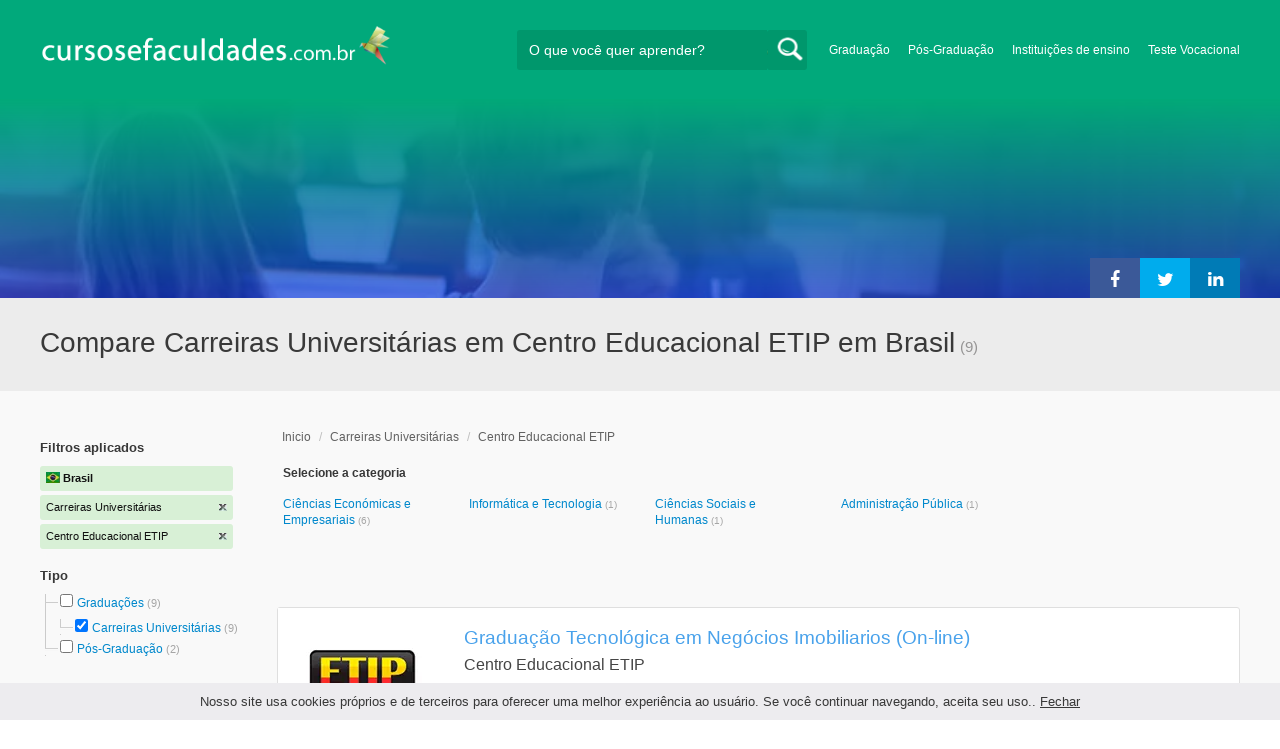

--- FILE ---
content_type: text/html; charset=utf-8
request_url: https://www.cursosefaculdades.com.br/carreiras-universitarias-etip-centro-educacional-TI-2-572
body_size: 88174
content:
<!DOCTYPE html>
<!--[if lt IE 7]>
<html lang="es" class="no-js lt-ie9 lt-ie8 lt-ie7"> <![endif]-->
<!--[if IE 7]>
<html lang="es" class="no-js lt-ie9 lt-ie8"> <![endif]-->
<!--[if IE 8]>
<html lang="es" class="no-js lt-ie9"> <![endif]-->
<!--[if gt IE 8]><!-->
<html lang="es" class="no-js"> <!--<![endif]-->
<head>
		<meta charset="utf-8">
	<meta name="viewport" content="width=device-width, initial-scale=1">
	<link rel="dns-prefetch" href="//d2wu8443505y4l.cloudfront.net/">
	<link rel="dns-prefetch" href="//fonts.googleapis.com/">
	<link rel="dns-prefetch" href="//www.google-analytics.com/">
	<link rel="dns-prefetch" href="//ajax.googleapis.com/">
	<link rel="dns-prefetch" href="//cdnjs.cloudflare.com/">
	<link rel="dns-prefetch" href="//connect.facebook.net/">
	<title>▷ Compare Carreiras Universitárias em Centro Educacional ETIP em Brasil - Cursosefaculdades.com.br</title>
	
			<link rel="amphtml" href="https://www.cursosefaculdades.com.br/amp/carreiras-universitarias-etip-centro-educacional-TI-2-572" />
	
	<meta name="description"
		  content="Compare Carreiras Universitárias em Centro Educacional ETIP em Brasil. Fornecemos informações relevantes para decidir seu futuro profissional. Aconselhe-se de graça!">
		<!--[if IE]>
	<script src="https://cdnjs.cloudflare.com/ajax/libs/html5shiv/3.7.3/html5shiv.min.js"></script><![endif]-->
    <script src="/js/vendor/fallback.min.js"></script>
	<link rel="manifest" href="/manifest.json">


    <link rel="stylesheet" href="/css/directory.critical.min.css?buster=20251217095509" /><link rel="preload" href="/css/default.min.css?buster=20251217095509" as="style"><script>fallback.load({"default": "/css/default.min.css?buster=20251217095509"});</script><link rel="preload" href="/css/fonts.min.css?buster=20251217095509" as="style"><script>fallback.load({"fonts": "/css/fonts.min.css?buster=20251217095509"});</script>
			<link rel="icon" type="image/png" href="https://d2wu8443505y4l.cloudfront.net/img/static/cyc.ico">
		<meta name="robots" content="index,follow">
	<script type="text/javascript">
		var translation_list = 'solicitou mais informação';
		var btnMore = 'Veja Mais';
		var btnLess = 'Veja Menos';
		var btnFiltrar = 'FILTRO';

		var language_id = 12;
		var fb_lang = 'pt_PT';
		var gplus_lang = 'pt-BR';
		var domain_id = 2;
		var fb_app_id = "2030943203831264";
		var category_js = 'category-12.js';
		var origin = "Brasil";

		var seguirLeyendo = 'Leia mais';
		var priceFilters = '';
		var priceSymbol = 'R$';
        var busterHash = '20251217095509';
	</script>
		<script src="/js/directory.loader.min.js?buster=20251217095509"></script>
    <!-- PROD-1813 -->
    <script>
        var ua_parsed_device = {};
        var parser;
    </script>

	<style type="text/css">
		.ui-autocomplete {
			max-height: 300px;
			overflow-y: auto;
			overflow-x: hidden;
			padding: 0px;
			width: 288px !important;
		}

		* html .ui-autocomplete {
			height: 300px;
		}

		.ui-widget-content {
			background: #168CF8;
			border: 0px;
		}
		.ui-menu .ui-menu-item a {
			color: #FFFFFF;
		}
		.ui-menu .ui-menu-item a:hover {
			color: #000000;
		}
		@media (min-width: 0px) and (max-width: 1000px) {
			.ui-autocomplete {
				width: 259px !important;
			}
		}
	</style>

		
	
                    <script>
                    (function(i,s,o,g,r,a,m){i["GoogleAnalyticsObject"]=r;i[r]=i[r]||function(){
                    (i[r].q=i[r].q||[]).push(arguments)},i[r].l=1*new Date();a=s.createElement(o),
                    m=s.getElementsByTagName(o)[0];a.async=1;a.src=g;m.parentNode.insertBefore(a,m)
                    })(window,document,"script","//www.google-analytics.com/analytics.js","ga");

                    ga("create", "UA-2039841-1", "auto", {"legacyCookieDomain": "www.cursosefaculdades.com.br", "useAmpClientId": true});

                    ga(function(tracker) {
                        var clientId = tracker.get("clientId");
                        $(document).ready(function () {
                            fallback.ready(function() {
                                $.cookie("ga_client_id", clientId), { path: "/" };
                            });
                        });
                    });

                    
                    ga("send", "pageview");

                    var _gaq = _gaq || [];
                    _gaq.push(["_setAccount", "UA-2039841-1"]);
                    _gaq.push(["_setLocalGifPath", "https://d2wu8443505y4l.cloudfront.net/img/ga_track.gif"]);
                    _gaq.push(["_setLocalServerMode"]);

                    _gaq.push(["_trackPageview"]);

                    (function() {var ga = document.createElement("script"); ga.type = "text/javascript"; ga.async = true;
                    ga.src = ("https:" == document.location.protocol ? "https://" : "http://") + "stats.g.doubleclick.net/dc.js";
                    var s = document.getElementsByTagName("script")[0]; s.parentNode.insertBefore(ga, s);}
                    )();
                    </script>

                    <!-- Google tag (gtag.js) -->
                    <script async src="https://www.googletagmanager.com/gtag/js?id=UA-2039841-1"></script>
                    <script>
                        window.dataLayer = window.dataLayer || [];
                        function gtag(){dataLayer.push(arguments);}
                        gtag("js", new Date());

                        gtag("config", "UA-2039841-1");    // Universal Analytics property.
                        gtag("config", "G-LX69BQ7Y08", { "groups": "GA4" }); // G4
                    </script>
                <script data-ad-client='ca-pub-5320490643873369' async src='https://pagead2.googlesyndication.com/pagead/js/adsbygoogle.js'></script><script>function get_enhanced_conversion_data(){}</script>    
            <script>
            fallback.ready(['jQuery', 'jQuery.cookie'],function() {
                $(document).ready(function () {
                    function getParam(p) {
                        var match = RegExp('[?&]' + p + '=([^&]*)').exec(window.location.search);
                        return match && decodeURIComponent(match[1].replace(/\+/g, ' '));
                    }

                    function addGclid() {
                        var gclidParam = getParam('gclid');
                        if(gclidParam){
                            $.cookie('ga_gclid_ck', gclidParam, { path: '/', expires: 90 })
                        }
                    }

                    addGclid();

                })
            });
            </script>        <!-- Facebook Pixel Code -->
    <script>
    !function(f,b,e,v,n,t,s){if(f.fbq)return;n=f.fbq=function(){n.callMethod?
    n.callMethod.apply(n,arguments):n.queue.push(arguments)};if(!f._fbq)f._fbq=n;
    n.push=n;n.loaded=!0;n.version='2.0';n.queue=[];t=b.createElement(e);t.async=!0;
    t.src=v;s=b.getElementsByTagName(e)[0];s.parentNode.insertBefore(t,s)}(window,
    document,'script','https://connect.facebook.net/en_US/fbevents.js');

    fbq('init', '450204055122340');
    fbq('init', '211195203891851');
    fbq('track', "PageView");
    </script>
    <noscript><img height="1" width="1" style="display:none"
    src="https://www.facebook.com/tr?id=450204055122340&ev=PageView&noscript=1"
    /><img height="1" width="1" style="display:none"
    src="https://www.facebook.com/tr?id=211195203891851&ev=PageView&noscript=1"
    /></noscript>
    <!-- End Facebook Pixel Code -->

	<!-- Twitter single-event website tag code -->
	<script src="//platform.twitter.com/oct.js" type="text/javascript"></script>
	<noscript>
	<img height="1" width="1" style="display:none;" alt="" src="https://analytics.twitter.com/i/adsct?txn_id=nx6a2&p_id=Twitter&tw_sale_amount=0&tw_order_quantity=0" />
	<img height="1" width="1" style="display:none;" alt="" src="//t.co/i/adsct?txn_id=nx6a2&p_id=Twitter&tw_sale_amount=0&tw_order_quantity=0" />
	</noscript>
	<!-- End Twitter single-event website tag code -->
	            <script src="/js/vendor/newrelic.js"></script>
    
	</head>
<body>

        <!-- Google Tag Manager (noscript) -->
        <noscript><iframe src='https://www.googletagmanager.com/ns.html?id=GTM-5QJQJCS'
        height='0' width='0' style='display:none;visibility:hidden'></iframe></noscript>
        <!-- End Google Tag Manager (noscript) -->
        <div class="gdpr-advice"><span>Nosso site usa cookies próprios e de terceiros para oferecer uma melhor experiência ao usuário. Se você continuar navegando, aceita seu uso.. <a href="#">Fechar</a></span></div>
<script>
  //cuando se carga facebook.min.js a este FB.init no le da bola
  //to refactor, ver si realmente es necesario dejarlo aca
  window.fbAsyncInit = function() {
    FB.init({
      appId      : fb_app_id,
      xfbml      : true,
      version    : 'v4.0'
    });
  };

  (function(d, s, id){
     var js, fjs = d.getElementsByTagName(s)[0];
     if (d.getElementById(id)) {return;}
     js = d.createElement(s); js.id = id;
     js.src = "//connect.facebook.net/"+fb_lang+"/all.js";
     fjs.parentNode.insertBefore(js, fjs);
   }(document, 'script', 'facebook-jssdk'));

    </script>
<div id="fb-root"></div>
<div class="site-background">
	<div class="wrap">
		<header class="header2">
			<div class="wr1">
				<nav class="header-logo2">
						                    <h4 id="header-logo-br2">
	                        <a
	                        	href="https://www.cursosefaculdades.com.br/"
	                        	title="www.cursosefaculdades.com.br">
	                            <picture>
                                    <source srcset="https://d2wu8443505y4l.cloudfront.net/img/static/logo-2.png" media="(max-width: 1000px)">
                                    <img
		                            	src="https://d2wu8443505y4l.cloudfront.net/img/static/logo_cyc_br.webp"
		                            	alt="www.cursosefaculdades.com.br">
                                </picture>

	                        </a>
	                    </h4>
	                				</nav>
                				<div class="menu-btn"  onclick="toggleMenu()"></div>
				<div class="search-btn"></div>
				<div class="menu-options" id="menu-options">
					<ul>
						<li><a href="https://www.cursosefaculdades.com.br/graduacao-T-2">Graduação</a></li><li><a href="https://www.cursosefaculdades.com.br/pos-graduacao-T-4">Pós-Graduação</a></li><li><a href="https://www.cursosefaculdades.com.br/Instituicoes-de-ensino-brasil">Instituições de ensino</a></li><li><a href="https://www.cursosefaculdades.com.br/teste_vocacional_gratis.php">Teste Vocacional</a></li>					</ul>
				</div>


				<div id="buscador-collapsable">
										<form action="https://www.cursosefaculdades.com.br/search" method="get" class="left search-form validate-search-form active" >
												<input name="q" type="text"
							   class="buscador active"  value=""							   placeholder="O que você quer aprender?"/>
						<input type="submit" value="" class="search_button"/>
						<a href="" class="cross">X</a>
					</form>
				</div>
                				<br class="clr">
			</div>



			                    					<div id="categoryBanner">
				    	<div class="banner-container" style="background-image: url('https://d2wu8443505y4l.cloudfront.net/img/types/desktop/carreras-universitarias-2.webp');">
				    		<div class="banner-gradient-opacity blue">
					    		<div class="content-wrapper-relative-container">
					    													<ul class="social-share cf">
											<li><a title="Partilhar no Linkedin" class="linktin pop-upper" href="https://www.linkedin.com/shareArticle?mini=true&amp;url=https://www.cursosefaculdades.com.br/carreiras-universitarias-etip-centro-educacional-TI-2-572&amp;title=▷ Compare Carreiras Universitárias em Centro Educacional ETIP em Brasil - Cursosefaculdades.com.br&amp;summary=undefined&amp;source=" onclick="return shareWindow(this.href, 520, 350);"><i class="fa fa-linkedin"></i></a></li>
											<li><a title="Partilhar no Twitter" class="tivitir pop-upper" href="https://twitter.com/home?status=https://www.cursosefaculdades.com.br/carreiras-universitarias-etip-centro-educacional-TI-2-572" onclick="return shareWindow(this.href, 520, 350);"><i class="fa fa-twitter"></i></a></li>
											<li><a title="Partilhar no Facebook" class="feysbuk pop-upper" href="https://www.facebook.com/sharer/sharer.php?u=https://www.cursosefaculdades.com.br/carreiras-universitarias-etip-centro-educacional-TI-2-572&amp;t=▷ Compare Carreiras Universitárias em Centro Educacional ETIP em Brasil - Cursosefaculdades.com.br" onclick="return shareWindow(this.href, 520, 350);"><i class="fa fa-facebook"></i></a></li>
										</ul>
																		</div>
							</div>
				    	</div>
					</div>
					


			
			<!--Franja con nombre de categoria -->
								<div class="search-result-text hide_mobile ">
						<div class="content-wrapper">
														<h1 class="left span_h ">
								<strong>Compare Carreiras Universitárias em Centro Educacional ETIP em Brasil</strong><span style='padding-left: 5px;'>(9)</span>							</h1>
														<br class="clr">
						</div>
					</div>
					
		</header>





		<div class="wrapper">
			<section role="main" id="main-content">
				
		<div id="categoryBanner_mobile">
	    <div style="background-image: url('https://d2wu8443505y4l.cloudfront.net/img/types/mobile/carreras-universitarias-2.webp');">
	    	<div class="banner-gradient-opacity blue"></div>
	    </div>
	</div>

<!-- PROD-845 -->
<script>
	var show_comparator_preview = false;

	var site_url = "https://www.cursosefaculdades.com.br/";
</script>

<!-- PROD-1187 -->
<script>
	fallback.ready(function(){
		$(document).ready(function(){
			window.googletag = window.googletag || {cmd: []};
googletag.cmd.push(function() {
	googletag.defineSlot('/4068930/LISTADOS_DK_1_BR', [217, 409], 'div-LISTADOS_DK_1_BR').addService(googletag.pubads());
	googletag.defineSlot('/4068930/LISTADOS_DK_2_BR', [961, 162], 'div-LISTADOS_DK_2_BR').addService(googletag.pubads());
	googletag.defineSlot('/4068930/LISTADOS_MOBILE_AMP_1_BR', [300, 200], 'div-LISTADOS_MOBILE_AMP_1_BR').addService(googletag.pubads());
	googletag.defineSlot('/4068930/LISTADOS_MOBILE_AMP_2_BR', [300, 200], 'div-LISTADOS_MOBILE_AMP_2_BR').addService(googletag.pubads());
	googletag.pubads().enableSingleRequest();
	googletag.pubads().collapseEmptyDivs();
	googletag.enableServices();
});
if($(document).width() >= 1000){
	googletag.cmd.push(function() { googletag.display('div-LISTADOS_DK_1_BR'); });
	googletag.cmd.push(function() { googletag.display('div-LISTADOS_DK_2_BR'); });
}
else{
	googletag.cmd.push(function() { googletag.display('div-LISTADOS_MOBILE_AMP_1_BR'); });
	googletag.cmd.push(function() { googletag.display('div-LISTADOS_MOBILE_AMP_2_BR'); });
}

			function DFPBannerFixed(element){
				if(element.length){
					element.css('position', 'relative');
					element.css('top', 'unset');

					var position = element.offset();
					var scrollTop = $(window).scrollTop();
					
					if(position.top < scrollTop){
						element.css('position', 'fixed');
						element.css('top', '0px');
					}else{
						element.css('position', 'relative');
						element.css('top', 'unset');
					}
				}
			}

			function removeDFPBannerListadosMobileAmp1OnDK(){
				if($(window).width() >= 1000){
					if($('.DFPBanner_LISTADOS_MOBILE_AMP_1').length){
						$('.DFPBanner_LISTADOS_MOBILE_AMP_1').remove();
					}
				}
			}
			
			removeDFPBannerListadosMobileAmp1OnDK();
			DFPBannerFixed($('.DFPBanner_LISTADOS_DK_1'));
			$(window).scroll( function(){
		        DFPBannerFixed($('.DFPBanner_LISTADOS_DK_1'));
		    });
				});
	});

	// PROD-1873
	var whatsapp_lead = null;
	var whatsapp_lead_province_name = null;
	var whatsapp_lead_group_url = null;
</script>



<a href="#form_not_multi" id="foo" class="fancybox_nm" style="display: none"></a>
<div id="form_not_multi"></div>
<div class="search-result search-result-no-border-top">
	<div class="search-result-text show_mobile_only categoryImageHeightFix">
		<div class="content-wrapper">
							<h1 class="left span_h ">
				<strong>Compare Carreiras Universitárias em Centro Educacional ETIP em Brasil</strong>				<span class="left" style="vertical-align: top;padding-left: 5px;">(9)</span>
			</h1>

			<br class="clr">
		</div>
	</div>

	<article class="results-bottom">
		
			<!-- CUSTOM_LISTADOS_MOB_1 --><div id='ad_placement_mob5320570816'></div>			
				<script>
				var slot_mob5320570816_loaded = false;
				var adsCustomLoaded = false;
				var w = window.innerWidth || document.documentElement.clientWidth || document.body.clientWidth;

				if(!adsCustomLoaded) {
					fallback.load({'googleAltLoader': ['https://www.google.com/adsense/search/async-ads.js']});	
					adsCustomLoaded = true;
				}				

				fallback.ready(['googleAltLoader','jQuery', 'jQuery.cookie'], function() {
					var isGclidCookie = typeof($.cookie('ga_gclid_ck')) !== 'undefined';

					if(!isGclidCookie) {
						if(($(window).width() < 1000 && true) || ($(window).width() >= 1000 && false)) {
							var html_mob5320570816 = "<div class='' id='adsense_mob5320570816' style='margin-bottom:30px;'></div>";
							$('#ad_placement_mob5320570816').html(html_mob5320570816);
							$( 'body' ).on( 'adsense:show_mob5320570816', function() {
								if(!slot_mob5320570816_loaded) {
									var pageOptions = {
									  
			  "pubId" : "partner-pub-5320490643873369",
			  "query" : "Compare Carreiras Universitárias em Centro Educacional ETIP em Brasil",
			  "styleId": "5320570816",
			  "number" : "3"
			
									};

									var adblock1 = { 
									  'container' : 'adsense_mob5320570816'
									  
									};

						            _googCsa('ads', pageOptions, adblock1);					

									slot_mob5320570816_loaded = true;
								}				
							});	

				        	var initialScrollPos = $(document).scrollTop();
				        	var initialElTop = $('#adsense_mob5320570816').position().top;
				        	if(initialElTop - initialScrollPos < 1000) {
				        		if(!slot_mob5320570816_loaded) {
				        			$( 'body').trigger( 'adsense:show_mob5320570816');	
				        		}
				        	}
					        $(window).scroll(function(e){
					        	var scrollPos = $(document).scrollTop();
					        	var elTop = $('#adsense_mob5320570816').position().top;
					        	if(elTop - scrollPos < 1000) {
					        		if(!slot_mob5320570816_loaded) {
					        			$( 'body' ).trigger( 'adsense:show_mob5320570816');	
					        		}
					        	}
					        });

						} 						
					}

				});					
				</script>
				
				<div class="content-wrapper">
			<div id="filter-mobile-wrapper">
				<div class="applied-filters">
					<ul>
										<li>
			<a href="https://www.cursosefaculdades.com.br/etip-centro-educacional-I-572">
				<span class="text">Carreiras Universitárias</span>
				<span class="close right">
				</span>
			</a>
		</li>
			<li>
			<a href="https://www.cursosefaculdades.com.br/carreiras-universitarias-T-2">
				<span class="text">Centro Educacional ETIP</span>
				<span class="close right">
				</span>
			</a>
		</li>
			
					</ul>
				</div>
				<div id="btn-filtrar">FILTRO</div>
			</div>
			<aside class="left" id="aside-left">
	<!-- PROD-633 slot: LISTADOS_DK_1 -->
		<form id="faceted_nav_form" name="faceted_nav_form" action="/search">
		<div class="filter-box applied-filters">
			<div class="title">Filtros aplicados</div>
			<nav>
				<ul>
					<li>
						<a href="">
							<span class="flag bra" ></span>
							<span class="text_country">Brasil</span>
						</a>
					</li>
									<li>
			<a href="https://www.cursosefaculdades.com.br/etip-centro-educacional-I-572">
				<span class="text">Carreiras Universitárias</span>
				<span class="close right">
				</span>
			</a>
		</li>
			<li>
			<a href="https://www.cursosefaculdades.com.br/carreiras-universitarias-T-2">
				<span class="text">Centro Educacional ETIP</span>
				<span class="close right">
				</span>
			</a>
		</li>
			
				</ul>
			</nav>
		</div>

		
					<div class="filter-box location checkbox">
				<div class="title">Tipo</div>
				<nav>
					<ul>
						<li class="first-node"></label>
							<ul class="child-filters"><li class="first-node SearchTypeTracking" id="Graduações">
								<label>
								<input type="checkbox" name="type_id" data-level="0" class="level_0" data-route="search"  data-url="https://www.cursosefaculdades.com.br/graduacoes-graduacoes-TI-16-572" value="16"  />
									<a href="https://www.cursosefaculdades.com.br/graduacoes-graduacoes-TI-16-572" title="Graduações">Graduações</a><span> (9)</span><br class="clr">
								</label><ul class="child-filters"><li class="last-node SearchTypeTracking" id="Carreiras-Universitárias">
								<label>
								<input type="checkbox" name="type_id" data-level="1" class="level_1" data-route="search"  data-url="https://www.cursosefaculdades.com.br/carreiras-universitarias-I-572" value="2" checked />
									<a href="https://www.cursosefaculdades.com.br/carreiras-universitarias-I-572" title="Carreiras Universitárias">Carreiras Universitárias</a><span> (9)</span><br class="clr">
								</label></li></ul></li><li class="last-node SearchTypeTracking" id="Pós-Graduação">
								<label>
								<input type="checkbox" name="type_id" data-level="0" class="level_0" data-route="search"  data-url="https://www.cursosefaculdades.com.br/pos-graduacao-pos-graduacao-TI-4-572" value="4"  />
									<a href="https://www.cursosefaculdades.com.br/pos-graduacao-pos-graduacao-TI-4-572" title="Pós-Graduação">Pós-Graduação</a><span> (2)</span><br class="clr">
								</label></li></ul>						</li>
					</ul>
				</nav>
				<br>
			</div>
		
		
		
							<div class="filter-box method checkbox">
				<div class="title">Modalidade de Ensino</div>
				<nav>
					<ul>
																				<li id="On-line" class="SearchMethodTracking">
								<label>
									<input name="method_id" type="checkbox" data-route="search" data-url="https://www.cursosefaculdades.com.br/carreiras-universitarias-on-line-on-line-TMI-2-3-572" value="3"  />
									<a href="https://www.cursosefaculdades.com.br/carreiras-universitarias-on-line-on-line-TMI-2-3-572">On-line </a><span>(9)</span>
									<br class="clr">
								</label>
							</li>
											</ul>
				</nav>
			</div>
				
		
				
		
				
		

						
						
							<div class="filter-box category checkbox category-facet-mobile">
				<div class="title">Categoria</div>
				<nav>
					<ul>
																				<li id="Ciências-Económicas-e-Empresariais" class="SearchCategoryTracking">
								<label>
									<a href="https://www.cursosefaculdades.com.br/carreiras-universitarias-ciencias-economicas-e-empresariais-ciencias-economicas-e-empresariais-TCI-2-4-572">Ciências Económicas e Empresariais </a><span>(6)</span>
									<br class="clr">
								</label>
							</li>
																				<li id="Informática-e-Tecnologia" class="SearchCategoryTracking">
								<label>
									<a href="https://www.cursosefaculdades.com.br/carreiras-universitarias-informatica-e-tecnologia-informatica-e-tecnologia-TCI-2-14-572">Informática e Tecnologia </a><span>(1)</span>
									<br class="clr">
								</label>
							</li>
																				<li id="Ciências-Sociais-e-Humanas" class="SearchCategoryTracking">
								<label>
									<a href="https://www.cursosefaculdades.com.br/carreiras-universitarias-ciencias-sociais-e-humanas-ciencias-sociais-e-humanas-TCI-2-6-572">Ciências Sociais e Humanas </a><span>(1)</span>
									<br class="clr">
								</label>
							</li>
																				<li id="Administração-Pública" class="SearchCategoryTracking">
								<label>
									<a href="https://www.cursosefaculdades.com.br/carreiras-universitarias-administracao-publica-administracao-publica-TCI-2-1-572">Administração Pública </a><span>(1)</span>
									<br class="clr">
								</label>
							</li>
											</ul>
				</nav>
			</div>
				
	</form>

	<!-- PROD-1187 -->
	
				<div 
					class='DFPBanner DFPBanner_DK DFPBanner_LISTADOS_DK_1'
					id='div-LISTADOS_DK_1_BR' 
					style='width: 217px; height: 409px;background-color: transparent;'>
					<div class='DFPBanner_name'>DFP_</div>
				</div>
			</aside>			<div class="results-section right">
									<h3 class="breadcrumb">
						<a class="breadcrumb_link" href="https://www.cursosefaculdades.com.br/">Inicio</a> / <a class="breadcrumb_link" href="https://www.cursosefaculdades.com.br/carreiras-universitarias-T-2">Carreiras Universitárias</a> / <a class="breadcrumb_link" href="https://www.cursosefaculdades.com.br/carreiras-universitarias-etip-centro-educacional-TI-2-572">Centro Educacional ETIP</a>					</h3>
				
				
				
											
						<input type="checkbox" name="institution_id" value="572" checked style="display:none;" />
			
	<div class="subcategories">
		<h3>Selecione a categoria</h3>
		<nav>
			<ul class="cat" >
									<li class="SearchCategoryTracking"><a href="https://www.cursosefaculdades.com.br/carreiras-universitarias-ciencias-economicas-e-empresariais-ciencias-economicas-e-empresariais-TCI-2-4-572">Ciências Económicas e Empresariais </a> <span>(6)</span> </li>
														<li class="SearchCategoryTracking"><a href="https://www.cursosefaculdades.com.br/carreiras-universitarias-informatica-e-tecnologia-informatica-e-tecnologia-TCI-2-14-572">Informática e Tecnologia </a> <span>(1)</span> </li>
														<li class="SearchCategoryTracking"><a href="https://www.cursosefaculdades.com.br/carreiras-universitarias-ciencias-sociais-e-humanas-ciencias-sociais-e-humanas-TCI-2-6-572">Ciências Sociais e Humanas </a> <span>(1)</span> </li>
												<li id='ver-mas'><div class='sub-ver-mas'>Veja Mais</div><div class="bg-sub-ver-mas"></div></li>
																<li class="SearchCategoryTracking"><a href="https://www.cursosefaculdades.com.br/carreiras-universitarias-administracao-publica-administracao-publica-TCI-2-1-572">Administração Pública </a> <span>(1)</span> </li>
									                <li id='ver-menos' style='display:none'><div class='sub-ver-menos'>Veja Menos</div><div class="bg-sub-ver-menos"></div></li>
			</ul>
		</nav>
	</div>

					
					
					
			<!-- CUSTOM_LISTADOS_DK_1 --><div id='ad_placement_1802509505'></div>			
				<script>
				var slot_1802509505_loaded = false;
				var adsCustomLoaded = false;
				var w = window.innerWidth || document.documentElement.clientWidth || document.body.clientWidth;

				if(!adsCustomLoaded) {
					fallback.load({'googleAltLoader': ['https://www.google.com/adsense/search/async-ads.js']});	
					adsCustomLoaded = true;
				}				

				fallback.ready(['googleAltLoader','jQuery', 'jQuery.cookie'], function() {
					var isGclidCookie = typeof($.cookie('ga_gclid_ck')) !== 'undefined';

					if(!isGclidCookie) {
						if(($(window).width() < 1000 && false) || ($(window).width() >= 1000 && true)) {
							var html_1802509505 = "<div class='' id='adsense_1802509505' style='margin-bottom:30px;'></div>";
							$('#ad_placement_1802509505').html(html_1802509505);
							$( 'body' ).on( 'adsense:show_1802509505', function() {
								if(!slot_1802509505_loaded) {
									var pageOptions = {
									  
			  "pubId" : "partner-pub-5320490643873369",
			  "query" : "Compare Carreiras Universitárias em Centro Educacional ETIP em Brasil",
			  "styleId": "1802509505",
			  "number" : "4"
			
									};

									var adblock1 = { 
									  'container' : 'adsense_1802509505'
									  
									};

						            _googCsa('ads', pageOptions, adblock1);					

									slot_1802509505_loaded = true;
								}				
							});	

				        	var initialScrollPos = $(document).scrollTop();
				        	var initialElTop = $('#adsense_1802509505').position().top;
				        	if(initialElTop - initialScrollPos < 1000) {
				        		if(!slot_1802509505_loaded) {
				        			$( 'body').trigger( 'adsense:show_1802509505');	
				        		}
				        	}
					        $(window).scroll(function(e){
					        	var scrollPos = $(document).scrollTop();
					        	var elTop = $('#adsense_1802509505').position().top;
					        	if(elTop - scrollPos < 1000) {
					        		if(!slot_1802509505_loaded) {
					        			$( 'body' ).trigger( 'adsense:show_1802509505');	
					        		}
					        	}
					        });

						} 						
					}

				});					
				</script>
				
		
					<!-- PROD-845 -->
					<div class="comparator-preview" style="display:none">
						<div class="button">
							<a href="#" base-url='/comparador?' class="to-comparator">Comparar selecionados (<span id='comparator-quantity'>0</span>)</a>
						</div>
						<div class="versus">
													</div>
						<br class="clear-both" />
					</div>

					<nav class="result-list" id="result-list-section">
						<ul class="section-ficha-ul">
							<script>
								var grouped_oas_configuration = [];
							</script>
							

									<li class="section-ficha with-call-to-action  with-logo  with-both " id="https://www.cursosefaculdades.com.br/graduacao-tecnologica-em-negocios-imobiliarios-35227.html">

										<!-- COMPARATOR CHECKBOX -->
										
										<a href="https://www.cursosefaculdades.com.br/graduacao-tecnologica-em-negocios-imobiliarios-35227.html" class="show_mobile_only link_all_card"></a>

										<div id="FO-header" class="show_mobile_only">
											<h2>
												<a href="https://www.cursosefaculdades.com.br/graduacao-tecnologica-em-negocios-imobiliarios-35227.html" title="Graduação Tecnológica em Negócios Imobiliarios (On-line)">Graduação Tecnológica em Negócios Imobiliarios (On-line)</a>											</h2>
											<hr/>
										</div>

										<div id="FO-container">
																							<div id="FO-logo">
													<a href="https://www.cursosefaculdades.com.br/graduacao-tecnologica-em-negocios-imobiliarios-35227.html"><div class="img-logo-shadow"></div></a><img src="https://d2wu8443505y4l.cloudfront.net/img/static/img_loader.gif" data-src="https://d2wu8443505y4l.cloudfront.net/img/institutions/572.webp" alt="Centro Educacional ETIP" class="logo" width="166" height="141" border="0" />												</div>
																						<div id="FO-content">
																								<h2 class="hide_mobile">
													<a href="https://www.cursosefaculdades.com.br/graduacao-tecnologica-em-negocios-imobiliarios-35227.html" title="Graduação Tecnológica em Negócios Imobiliarios (On-line)">Graduação Tecnológica em Negócios Imobiliarios (On-line)</a>												</h2>
												<h3>Centro Educacional ETIP</h3>
												<p><em>
																									</em></p>

																								<h5 class="text-ellipsis-box">
													<a href="https://www.cursosefaculdades.com.br/carreiras-universitarias-administracao-de-consorcios-on-line-TCM-2-280-3" class="typea">
													Estudar Administração de Consórcios																										on-line																										</a>


												</h5>
											</div>
										</div>
										<div id="FO-footer" class="FO-footer-mobile ">
											<h5 class="hide_mobile">
												
																								
												<span class='type'>
													Carreiras Universitárias																										 - on-line												</span>
											</h5>

																																		<div class="transparent_tracking"><img width="1" height="1" src="https://d2wu8443505y4l.cloudfront.net/img/static/blank.gif" data-src="https://d2wu8443505y4l.cloudfront.net/img/static/blank.gif" careerId = "39436" /></div>
											                                                                                                    <a
                                                            careerId = "35227"
                                                            data-fancybox-href="https://www.cursosefaculdades.com.br/career_form/35227/572"
                                                            class="mainModal buttonInfoList fancybox fancybox.ajax "">
                                                    Solicitar informações                                                    </a>
                                                																																	
                                            
                                                                                                                                                        <div class="mobile-info-btn show_mobile_only ">
                                                            <a
                                                                careerid="35227"
                                                                data-fancybox-href="https://www.cursosefaculdades.com.br/career_form/35227/572"
                                                                class="mobileButtonInfo mainModal fancybox fancybox.ajax">
                                                                Solicitar informações                                                            </a>
                                                        </div>
                                                    
																					</div>
									</li>

															

									<li class="section-ficha with-call-to-action  with-logo  with-both " id="https://www.cursosefaculdades.com.br/graduacao-tecnologica-em-gestao-de-recursos-humanos-35224.html">

										<!-- COMPARATOR CHECKBOX -->
										
										<a href="https://www.cursosefaculdades.com.br/graduacao-tecnologica-em-gestao-de-recursos-humanos-35224.html" class="show_mobile_only link_all_card"></a>

										<div id="FO-header" class="show_mobile_only">
											<h2>
												<a href="https://www.cursosefaculdades.com.br/graduacao-tecnologica-em-gestao-de-recursos-humanos-35224.html" title="Graduação Tecnológica em Gestão de Recursos Humanos (On-line)">Graduação Tecnológica em Gestão de Recursos Humanos (On-line)</a>											</h2>
											<hr/>
										</div>

										<div id="FO-container">
																							<div id="FO-logo">
													<a href="https://www.cursosefaculdades.com.br/graduacao-tecnologica-em-gestao-de-recursos-humanos-35224.html"><div class="img-logo-shadow"></div></a><img src="https://d2wu8443505y4l.cloudfront.net/img/static/img_loader.gif" data-src="https://d2wu8443505y4l.cloudfront.net/img/institutions/572.webp" alt="Centro Educacional ETIP" class="logo" width="166" height="141" border="0" />												</div>
																						<div id="FO-content">
																								<h2 class="hide_mobile">
													<a href="https://www.cursosefaculdades.com.br/graduacao-tecnologica-em-gestao-de-recursos-humanos-35224.html" title="Graduação Tecnológica em Gestão de Recursos Humanos (On-line)">Graduação Tecnológica em Gestão de Recursos Humanos (On-line)</a>												</h2>
												<h3>Centro Educacional ETIP</h3>
												<p><em>
																									</em></p>

																								<h5 class="text-ellipsis-box">
													<a href="https://www.cursosefaculdades.com.br/carreiras-universitarias-administracao-de-recursos-humanos-on-line-TCM-2-421-3" class="typea">
													Estudar Administração de Recursos Humanos																										on-line																										</a>


												</h5>
											</div>
										</div>
										<div id="FO-footer" class="FO-footer-mobile ">
											<h5 class="hide_mobile">
												
																								
												<span class='type'>
													Carreiras Universitárias													 - 2 Anos													 - on-line												</span>
											</h5>

																																		<div class="transparent_tracking"><img width="1" height="1" src="https://d2wu8443505y4l.cloudfront.net/img/static/blank.gif" data-src="https://d2wu8443505y4l.cloudfront.net/img/static/blank.gif" careerId = "39433" /></div>
											                                                                                                    <a
                                                            careerId = "35224"
                                                            data-fancybox-href="https://www.cursosefaculdades.com.br/career_form/35224/572"
                                                            class="mainModal buttonInfoList fancybox fancybox.ajax "">
                                                    Solicitar informações                                                    </a>
                                                																																	
                                            
                                                                                                                                                        <div class="mobile-info-btn show_mobile_only ">
                                                            <a
                                                                careerid="35224"
                                                                data-fancybox-href="https://www.cursosefaculdades.com.br/career_form/35224/572"
                                                                class="mobileButtonInfo mainModal fancybox fancybox.ajax">
                                                                Solicitar informações                                                            </a>
                                                        </div>
                                                    
																					</div>
									</li>

															

									<li class="section-ficha with-call-to-action  with-logo  with-both " id="https://www.cursosefaculdades.com.br/graduacao-em-ciencias-contabeis-35220.html">

										<!-- COMPARATOR CHECKBOX -->
										
										<a href="https://www.cursosefaculdades.com.br/graduacao-em-ciencias-contabeis-35220.html" class="show_mobile_only link_all_card"></a>

										<div id="FO-header" class="show_mobile_only">
											<h2>
												<a href="https://www.cursosefaculdades.com.br/graduacao-em-ciencias-contabeis-35220.html" title="Graduação em Ciências Contábeis (On-line)">Graduação em Ciências Contábeis (On-line)</a>											</h2>
											<hr/>
										</div>

										<div id="FO-container">
																							<div id="FO-logo">
													<a href="https://www.cursosefaculdades.com.br/graduacao-em-ciencias-contabeis-35220.html"><div class="img-logo-shadow"></div></a><img src="https://d2wu8443505y4l.cloudfront.net/img/static/img_loader.gif" data-src="https://d2wu8443505y4l.cloudfront.net/img/institutions/572.webp" alt="Centro Educacional ETIP" class="logo" width="166" height="141" border="0" />												</div>
																						<div id="FO-content">
																								<h2 class="hide_mobile">
													<a href="https://www.cursosefaculdades.com.br/graduacao-em-ciencias-contabeis-35220.html" title="Graduação em Ciências Contábeis (On-line)">Graduação em Ciências Contábeis (On-line)</a>												</h2>
												<h3>Centro Educacional ETIP</h3>
												<p><em>
																									</em></p>

																								<h5 class="text-ellipsis-box">
													<a href="https://www.cursosefaculdades.com.br/carreiras-universitarias-contador-publico-on-line-TCM-2-290-3" class="typea">
													Estudar Ciências Contábeis																										on-line																										</a>


												</h5>
											</div>
										</div>
										<div id="FO-footer" class="FO-footer-mobile ">
											<h5 class="hide_mobile">
												
																								
												<span class='type'>
													Carreiras Universitárias													 - 4 Anos													 - on-line												</span>
											</h5>

																																		<div class="transparent_tracking"><img width="1" height="1" src="https://d2wu8443505y4l.cloudfront.net/img/static/blank.gif" data-src="https://d2wu8443505y4l.cloudfront.net/img/static/blank.gif" careerId = "39429" /></div>
											                                                                                                    <a
                                                            careerId = "35220"
                                                            data-fancybox-href="https://www.cursosefaculdades.com.br/career_form/35220/572"
                                                            class="mainModal buttonInfoList fancybox fancybox.ajax "">
                                                    Solicitar informações                                                    </a>
                                                																																	
                                            
                                                                                                                                                        <div class="mobile-info-btn show_mobile_only ">
                                                            <a
                                                                careerid="35220"
                                                                data-fancybox-href="https://www.cursosefaculdades.com.br/career_form/35220/572"
                                                                class="mobileButtonInfo mainModal fancybox fancybox.ajax">
                                                                Solicitar informações                                                            </a>
                                                        </div>
                                                    
																					</div>
									</li>

															

									<li class="section-ficha with-call-to-action  with-logo  with-both " id="https://www.cursosefaculdades.com.br/graduacao-tecnologica-em-informacao-35226.html">

										<!-- COMPARATOR CHECKBOX -->
										
										<a href="https://www.cursosefaculdades.com.br/graduacao-tecnologica-em-informacao-35226.html" class="show_mobile_only link_all_card"></a>

										<div id="FO-header" class="show_mobile_only">
											<h2>
												<a href="https://www.cursosefaculdades.com.br/graduacao-tecnologica-em-informacao-35226.html" title="Graduação Tecnológica em Informação (On-line)">Graduação Tecnológica em Informação (On-line)</a>											</h2>
											<hr/>
										</div>

										<div id="FO-container">
																							<div id="FO-logo">
													<a href="https://www.cursosefaculdades.com.br/graduacao-tecnologica-em-informacao-35226.html"><div class="img-logo-shadow"></div></a><img src="https://d2wu8443505y4l.cloudfront.net/img/static/img_loader.gif" data-src="https://d2wu8443505y4l.cloudfront.net/img/institutions/572.webp" alt="Centro Educacional ETIP" class="logo" width="166" height="141" border="0" />												</div>
																						<div id="FO-content">
																								<h2 class="hide_mobile">
													<a href="https://www.cursosefaculdades.com.br/graduacao-tecnologica-em-informacao-35226.html" title="Graduação Tecnológica em Informação (On-line)">Graduação Tecnológica em Informação (On-line)</a>												</h2>
												<h3>Centro Educacional ETIP</h3>
												<p><em>
																									</em></p>

																								<h5 class="text-ellipsis-box">
													<a href="https://www.cursosefaculdades.com.br/carreiras-universitarias-engenharia-da-computacao-on-line-TCM-2-639-3" class="typea">
													Estudar Engenharia da Computação																										on-line																										</a>


												</h5>
											</div>
										</div>
										<div id="FO-footer" class="FO-footer-mobile ">
											<h5 class="hide_mobile">
												
																								
												<span class='type'>
													Carreiras Universitárias													 - 2 Anos													 - on-line												</span>
											</h5>

																																		<div class="transparent_tracking"><img width="1" height="1" src="https://d2wu8443505y4l.cloudfront.net/img/static/blank.gif" data-src="https://d2wu8443505y4l.cloudfront.net/img/static/blank.gif" careerId = "39435" /></div>
											                                                                                                    <a
                                                            careerId = "35226"
                                                            data-fancybox-href="https://www.cursosefaculdades.com.br/career_form/35226/572"
                                                            class="mainModal buttonInfoList fancybox fancybox.ajax "">
                                                    Solicitar informações                                                    </a>
                                                																																	
                                            
                                                                                                                                                        <div class="mobile-info-btn show_mobile_only ">
                                                            <a
                                                                careerid="35226"
                                                                data-fancybox-href="https://www.cursosefaculdades.com.br/career_form/35226/572"
                                                                class="mobileButtonInfo mainModal fancybox fancybox.ajax">
                                                                Solicitar informações                                                            </a>
                                                        </div>
                                                    
																					</div>
									</li>

															

									<li class="section-ficha with-call-to-action  with-logo  with-both " id="https://www.cursosefaculdades.com.br/graduacao-em-administracao-35219.html">

										<!-- COMPARATOR CHECKBOX -->
										
										<a href="https://www.cursosefaculdades.com.br/graduacao-em-administracao-35219.html" class="show_mobile_only link_all_card"></a>

										<div id="FO-header" class="show_mobile_only">
											<h2>
												<a href="https://www.cursosefaculdades.com.br/graduacao-em-administracao-35219.html" title="Graduação em Administração (On-line)">Graduação em Administração (On-line)</a>											</h2>
											<hr/>
										</div>

										<div id="FO-container">
																							<div id="FO-logo">
													<a href="https://www.cursosefaculdades.com.br/graduacao-em-administracao-35219.html"><div class="img-logo-shadow"></div></a><img src="https://d2wu8443505y4l.cloudfront.net/img/static/img_loader.gif" data-src="https://d2wu8443505y4l.cloudfront.net/img/institutions/572.webp" alt="Centro Educacional ETIP" class="logo" width="166" height="141" border="0" />												</div>
																						<div id="FO-content">
																								<h2 class="hide_mobile">
													<a href="https://www.cursosefaculdades.com.br/graduacao-em-administracao-35219.html" title="Graduação em Administração (On-line)">Graduação em Administração (On-line)</a>												</h2>
												<h3>Centro Educacional ETIP</h3>
												<p><em>
																									</em></p>

																								<h5 class="text-ellipsis-box">
													<a href="https://www.cursosefaculdades.com.br/carreiras-universitarias-administracao-de-empresas-geral-on-line-TCM-2-272-3" class="typea">
													Estudar Administração de Empresas - Geral																										on-line																										</a>


												</h5>
											</div>
										</div>
										<div id="FO-footer" class="FO-footer-mobile ">
											<h5 class="hide_mobile">
												
																								
												<span class='type'>
													Carreiras Universitárias													 - 4 Anos													 - on-line												</span>
											</h5>

																																		<div class="transparent_tracking"><img width="1" height="1" src="https://d2wu8443505y4l.cloudfront.net/img/static/blank.gif" data-src="https://d2wu8443505y4l.cloudfront.net/img/static/blank.gif" careerId = "39428" /></div>
											                                                                                                    <a
                                                            careerId = "35219"
                                                            data-fancybox-href="https://www.cursosefaculdades.com.br/career_form/35219/572"
                                                            class="mainModal buttonInfoList fancybox fancybox.ajax "">
                                                    Solicitar informações                                                    </a>
                                                																																	
                                            
                                                                                                                                                        <div class="mobile-info-btn show_mobile_only ">
                                                            <a
                                                                careerid="35219"
                                                                data-fancybox-href="https://www.cursosefaculdades.com.br/career_form/35219/572"
                                                                class="mobileButtonInfo mainModal fancybox fancybox.ajax">
                                                                Solicitar informações                                                            </a>
                                                        </div>
                                                    
																					</div>
									</li>

															

									<li class="section-ficha with-call-to-action  with-logo  with-both " id="https://www.cursosefaculdades.com.br/graduacao-tecnologica-em-gestao-financeira-35225.html">

										<!-- COMPARATOR CHECKBOX -->
										
										<a href="https://www.cursosefaculdades.com.br/graduacao-tecnologica-em-gestao-financeira-35225.html" class="show_mobile_only link_all_card"></a>

										<div id="FO-header" class="show_mobile_only">
											<h2>
												<a href="https://www.cursosefaculdades.com.br/graduacao-tecnologica-em-gestao-financeira-35225.html" title="Graduação Tecnológica em Gestão Financeira (On-line)">Graduação Tecnológica em Gestão Financeira (On-line)</a>											</h2>
											<hr/>
										</div>

										<div id="FO-container">
																							<div id="FO-logo">
													<a href="https://www.cursosefaculdades.com.br/graduacao-tecnologica-em-gestao-financeira-35225.html"><div class="img-logo-shadow"></div></a><img src="https://d2wu8443505y4l.cloudfront.net/img/static/img_loader.gif" data-src="https://d2wu8443505y4l.cloudfront.net/img/institutions/572.webp" alt="Centro Educacional ETIP" class="logo" width="166" height="141" border="0" />												</div>
																						<div id="FO-content">
																								<h2 class="hide_mobile">
													<a href="https://www.cursosefaculdades.com.br/graduacao-tecnologica-em-gestao-financeira-35225.html" title="Graduação Tecnológica em Gestão Financeira (On-line)">Graduação Tecnológica em Gestão Financeira (On-line)</a>												</h2>
												<h3>Centro Educacional ETIP</h3>
												<p><em>
																									</em></p>

																								<h5 class="text-ellipsis-box">
													<a href="https://www.cursosefaculdades.com.br/carreiras-universitarias-financas-empresariais-on-line-TCM-2-305-3" class="typea">
													Estudar Finanças Empresariais																										on-line																										</a>


												</h5>
											</div>
										</div>
										<div id="FO-footer" class="FO-footer-mobile ">
											<h5 class="hide_mobile">
												
																								
												<span class='type'>
													Carreiras Universitárias													 - 2 Anos													 - on-line												</span>
											</h5>

																																		<div class="transparent_tracking"><img width="1" height="1" src="https://d2wu8443505y4l.cloudfront.net/img/static/blank.gif" data-src="https://d2wu8443505y4l.cloudfront.net/img/static/blank.gif" careerId = "39434" /></div>
											                                                                                                    <a
                                                            careerId = "35225"
                                                            data-fancybox-href="https://www.cursosefaculdades.com.br/career_form/35225/572"
                                                            class="mainModal buttonInfoList fancybox fancybox.ajax "">
                                                    Solicitar informações                                                    </a>
                                                																																	
                                            
                                                                                                                                                        <div class="mobile-info-btn show_mobile_only ">
                                                            <a
                                                                careerid="35225"
                                                                data-fancybox-href="https://www.cursosefaculdades.com.br/career_form/35225/572"
                                                                class="mobileButtonInfo mainModal fancybox fancybox.ajax">
                                                                Solicitar informações                                                            </a>
                                                        </div>
                                                    
																					</div>
									</li>

															

									<li class="section-ficha with-call-to-action  with-logo  with-both " id="https://www.cursosefaculdades.com.br/graduacao-em-servico-social-35222.html">

										<!-- COMPARATOR CHECKBOX -->
										
										<a href="https://www.cursosefaculdades.com.br/graduacao-em-servico-social-35222.html" class="show_mobile_only link_all_card"></a>

										<div id="FO-header" class="show_mobile_only">
											<h2>
												<a href="https://www.cursosefaculdades.com.br/graduacao-em-servico-social-35222.html" title="Graduação em Serviço Social (On-line)">Graduação em Serviço Social (On-line)</a>											</h2>
											<hr/>
										</div>

										<div id="FO-container">
																							<div id="FO-logo">
													<a href="https://www.cursosefaculdades.com.br/graduacao-em-servico-social-35222.html"><div class="img-logo-shadow"></div></a><img src="https://d2wu8443505y4l.cloudfront.net/img/static/img_loader.gif" data-src="https://d2wu8443505y4l.cloudfront.net/img/institutions/572.webp" alt="Centro Educacional ETIP" class="logo" width="166" height="141" border="0" />												</div>
																						<div id="FO-content">
																								<h2 class="hide_mobile">
													<a href="https://www.cursosefaculdades.com.br/graduacao-em-servico-social-35222.html" title="Graduação em Serviço Social (On-line)">Graduação em Serviço Social (On-line)</a>												</h2>
												<h3>Centro Educacional ETIP</h3>
												<p><em>
																									</em></p>

																								<h5 class="text-ellipsis-box">
													<a href="https://www.cursosefaculdades.com.br/carreiras-universitarias-servicos-sociais-on-line-TCM-2-151-3" class="typea">
													Estudar Serviços Sociais Trabalho Social																										on-line																										</a>


												</h5>
											</div>
										</div>
										<div id="FO-footer" class="FO-footer-mobile ">
											<h5 class="hide_mobile">
												
																								
												<span class='type'>
													Carreiras Universitárias																										 - on-line												</span>
											</h5>

																																		<div class="transparent_tracking"><img width="1" height="1" src="https://d2wu8443505y4l.cloudfront.net/img/static/blank.gif" data-src="https://d2wu8443505y4l.cloudfront.net/img/static/blank.gif" careerId = "39431" /></div>
											                                                                                                    <a
                                                            careerId = "35222"
                                                            data-fancybox-href="https://www.cursosefaculdades.com.br/career_form/35222/572"
                                                            class="mainModal buttonInfoList fancybox fancybox.ajax "">
                                                    Solicitar informações                                                    </a>
                                                																																	
                                            
                                                                                                                                                        <div class="mobile-info-btn show_mobile_only ">
                                                            <a
                                                                careerid="35222"
                                                                data-fancybox-href="https://www.cursosefaculdades.com.br/career_form/35222/572"
                                                                class="mobileButtonInfo mainModal fancybox fancybox.ajax">
                                                                Solicitar informações                                                            </a>
                                                        </div>
                                                    
																					</div>
									</li>

								
				<div 
					class='DFPBanner DFPBanner_MOBILE DFPBanner_LISTADOS_MOBILE_AMP_1'
					id='div-LISTADOS_MOBILE_AMP_1_BR' 
					style='width: 300px; height: 200px;background-color: transparent;'>
						<div class='DFPBanner_name'>DFP_</div>
				</div>
										

									<li class="section-ficha with-call-to-action  with-logo  with-both " id="https://www.cursosefaculdades.com.br/graduacao-tecnologica-em-secretariado-35228.html">

										<!-- COMPARATOR CHECKBOX -->
										
										<a href="https://www.cursosefaculdades.com.br/graduacao-tecnologica-em-secretariado-35228.html" class="show_mobile_only link_all_card"></a>

										<div id="FO-header" class="show_mobile_only">
											<h2>
												<a href="https://www.cursosefaculdades.com.br/graduacao-tecnologica-em-secretariado-35228.html" title="Graduação Tecnológica em Secretariado (On-line)">Graduação Tecnológica em Secretariado (On-line)</a>											</h2>
											<hr/>
										</div>

										<div id="FO-container">
																							<div id="FO-logo">
													<a href="https://www.cursosefaculdades.com.br/graduacao-tecnologica-em-secretariado-35228.html"><div class="img-logo-shadow"></div></a><img src="https://d2wu8443505y4l.cloudfront.net/img/static/img_loader.gif" data-src="https://d2wu8443505y4l.cloudfront.net/img/institutions/572.webp" alt="Centro Educacional ETIP" class="logo" width="166" height="141" border="0" />												</div>
																						<div id="FO-content">
																								<h2 class="hide_mobile">
													<a href="https://www.cursosefaculdades.com.br/graduacao-tecnologica-em-secretariado-35228.html" title="Graduação Tecnológica em Secretariado (On-line)">Graduação Tecnológica em Secretariado (On-line)</a>												</h2>
												<h3>Centro Educacional ETIP</h3>
												<p><em>
																									</em></p>

																								<h5 class="text-ellipsis-box">
													<a href="https://www.cursosefaculdades.com.br/carreiras-universitarias-secretariado-e-suporte-administrativo-on-line-TCM-2-279-3" class="typea">
													Estudar Secretariado e Suporte Administrativo																										on-line																										</a>


												</h5>
											</div>
										</div>
										<div id="FO-footer" class="FO-footer-mobile ">
											<h5 class="hide_mobile">
												
																								
												<span class='type'>
													Carreiras Universitárias													 - 2 Anos													 - on-line												</span>
											</h5>

																																		<div class="transparent_tracking"><img width="1" height="1" src="https://d2wu8443505y4l.cloudfront.net/img/static/blank.gif" data-src="https://d2wu8443505y4l.cloudfront.net/img/static/blank.gif" careerId = "39437" /></div>
											                                                                                                    <a
                                                            careerId = "35228"
                                                            data-fancybox-href="https://www.cursosefaculdades.com.br/career_form/35228/572"
                                                            class="mainModal buttonInfoList fancybox fancybox.ajax "">
                                                    Solicitar informações                                                    </a>
                                                																																	
                                            
                                                                                                                                                        <div class="mobile-info-btn show_mobile_only ">
                                                            <a
                                                                careerid="35228"
                                                                data-fancybox-href="https://www.cursosefaculdades.com.br/career_form/35228/572"
                                                                class="mobileButtonInfo mainModal fancybox fancybox.ajax">
                                                                Solicitar informações                                                            </a>
                                                        </div>
                                                    
																					</div>
									</li>

															

									<li class="section-ficha with-call-to-action  with-logo  with-both " id="https://www.cursosefaculdades.com.br/graduacao-tecnologica-em-gestao-de-marketing-35223.html">

										<!-- COMPARATOR CHECKBOX -->
										
										<a href="https://www.cursosefaculdades.com.br/graduacao-tecnologica-em-gestao-de-marketing-35223.html" class="show_mobile_only link_all_card"></a>

										<div id="FO-header" class="show_mobile_only">
											<h2>
												<a href="https://www.cursosefaculdades.com.br/graduacao-tecnologica-em-gestao-de-marketing-35223.html" title="Graduação Tecnológica em Gestão de Marketing (On-line)">Graduação Tecnológica em Gestão de Marketing (On-line)</a>											</h2>
											<hr/>
										</div>

										<div id="FO-container">
																							<div id="FO-logo">
													<a href="https://www.cursosefaculdades.com.br/graduacao-tecnologica-em-gestao-de-marketing-35223.html"><div class="img-logo-shadow"></div></a><img src="https://d2wu8443505y4l.cloudfront.net/img/static/img_loader.gif" data-src="https://d2wu8443505y4l.cloudfront.net/img/institutions/572.webp" alt="Centro Educacional ETIP" class="logo" width="166" height="141" border="0" />												</div>
																						<div id="FO-content">
																								<h2 class="hide_mobile">
													<a href="https://www.cursosefaculdades.com.br/graduacao-tecnologica-em-gestao-de-marketing-35223.html" title="Graduação Tecnológica em Gestão de Marketing (On-line)">Graduação Tecnológica em Gestão de Marketing (On-line)</a>												</h2>
												<h3>Centro Educacional ETIP</h3>
												<p><em>
																									</em></p>

																								<h5 class="text-ellipsis-box">
													<a href="https://www.cursosefaculdades.com.br/carreiras-universitarias-gestao-de-marketing-on-line-TCM-2-314-3" class="typea">
													Estudar Gestão de Marketing																										on-line																										</a>


												</h5>
											</div>
										</div>
										<div id="FO-footer" class="FO-footer-mobile ">
											<h5 class="hide_mobile">
												
																								
												<span class='type'>
													Carreiras Universitárias													 - 2 Anos													 - on-line												</span>
											</h5>

																																		<div class="transparent_tracking"><img width="1" height="1" src="https://d2wu8443505y4l.cloudfront.net/img/static/blank.gif" data-src="https://d2wu8443505y4l.cloudfront.net/img/static/blank.gif" careerId = "39432" /></div>
											                                                                                                    <a
                                                            careerId = "35223"
                                                            data-fancybox-href="https://www.cursosefaculdades.com.br/career_form/35223/572"
                                                            class="mainModal buttonInfoList fancybox fancybox.ajax "">
                                                    Solicitar informações                                                    </a>
                                                																																	
                                            
                                                                                                                                                        <div class="mobile-info-btn show_mobile_only ">
                                                            <a
                                                                careerid="35223"
                                                                data-fancybox-href="https://www.cursosefaculdades.com.br/career_form/35223/572"
                                                                class="mobileButtonInfo mainModal fancybox fancybox.ajax">
                                                                Solicitar informações                                                            </a>
                                                        </div>
                                                    
																					</div>
									</li>

																					</ul>
					</nav>

					
			<!-- CUSTOM_LISTADOS_DK_2 --><div id='ad_placement_1421877966'></div>			
				<script>
				var slot_1421877966_loaded = false;
				var adsCustomLoaded = false;
				var w = window.innerWidth || document.documentElement.clientWidth || document.body.clientWidth;

				if(!adsCustomLoaded) {
					fallback.load({'googleAltLoader': ['https://www.google.com/adsense/search/async-ads.js']});	
					adsCustomLoaded = true;
				}				

				fallback.ready(['googleAltLoader','jQuery', 'jQuery.cookie'], function() {
					var isGclidCookie = typeof($.cookie('ga_gclid_ck')) !== 'undefined';

					if(!isGclidCookie) {
						if(($(window).width() < 1000 && false) || ($(window).width() >= 1000 && true)) {
							var html_1421877966 = "<div class='' id='adsense_1421877966' style='margin-top:30px;'></div>";
							$('#ad_placement_1421877966').html(html_1421877966);
							$( 'body' ).on( 'adsense:show_1421877966', function() {
								if(!slot_1421877966_loaded) {
									var pageOptions = {
									  
			  "pubId" : "partner-pub-5320490643873369",
			  "query" : "Compare Carreiras Universitárias em Centro Educacional ETIP em Brasil",
			  "styleId": "1421877966",
			  "number" : "4"
			
									};

									var adblock1 = { 
									  'container' : 'adsense_1421877966'
									  
									};

						            _googCsa('ads', pageOptions, adblock1);					

									slot_1421877966_loaded = true;
								}				
							});	

				        	var initialScrollPos = $(document).scrollTop();
				        	var initialElTop = $('#adsense_1421877966').position().top;
				        	if(initialElTop - initialScrollPos < 1000) {
				        		if(!slot_1421877966_loaded) {
				        			$( 'body').trigger( 'adsense:show_1421877966');	
				        		}
				        	}
					        $(window).scroll(function(e){
					        	var scrollPos = $(document).scrollTop();
					        	var elTop = $('#adsense_1421877966').position().top;
					        	if(elTop - scrollPos < 1000) {
					        		if(!slot_1421877966_loaded) {
					        			$( 'body' ).trigger( 'adsense:show_1421877966');	
					        		}
					        	}
					        });

						} 						
					}

				});					
				</script>
				
							
			<!-- CUSTOM_LISTADOS_MOB_2 --><div id='ad_placement_mob3382864187'></div>			
				<script>
				var slot_mob3382864187_loaded = false;
				var adsCustomLoaded = false;
				var w = window.innerWidth || document.documentElement.clientWidth || document.body.clientWidth;

				if(!adsCustomLoaded) {
					fallback.load({'googleAltLoader': ['https://www.google.com/adsense/search/async-ads.js']});	
					adsCustomLoaded = true;
				}				

				fallback.ready(['googleAltLoader','jQuery', 'jQuery.cookie'], function() {
					var isGclidCookie = typeof($.cookie('ga_gclid_ck')) !== 'undefined';

					if(!isGclidCookie) {
						if(($(window).width() < 1000 && true) || ($(window).width() >= 1000 && false)) {
							var html_mob3382864187 = "<div class='' id='adsense_mob3382864187' style='margin-top:30px;'></div>";
							$('#ad_placement_mob3382864187').html(html_mob3382864187);
							$( 'body' ).on( 'adsense:show_mob3382864187', function() {
								if(!slot_mob3382864187_loaded) {
									var pageOptions = {
									  
			  "pubId" : "partner-pub-5320490643873369",
			  "query" : "Compare Carreiras Universitárias em Centro Educacional ETIP em Brasil",
			  "styleId": "3382864187",
			  "number" : "3"
			
									};

									var adblock1 = { 
									  'container' : 'adsense_mob3382864187'
									  
									};

						            _googCsa('ads', pageOptions, adblock1);					

									slot_mob3382864187_loaded = true;
								}				
							});	

				        	var initialScrollPos = $(document).scrollTop();
				        	var initialElTop = $('#adsense_mob3382864187').position().top;
				        	if(initialElTop - initialScrollPos < 1000) {
				        		if(!slot_mob3382864187_loaded) {
				        			$( 'body').trigger( 'adsense:show_mob3382864187');	
				        		}
				        	}
					        $(window).scroll(function(e){
					        	var scrollPos = $(document).scrollTop();
					        	var elTop = $('#adsense_mob3382864187').position().top;
					        	if(elTop - scrollPos < 1000) {
					        		if(!slot_mob3382864187_loaded) {
					        			$( 'body' ).trigger( 'adsense:show_mob3382864187');	
					        		}
					        	}
					        });

						} 						
					}

				});					
				</script>
				
												
				<div 
					class='DFPBanner DFPBanner_DK DFPBanner_LISTADOS_DK_2'
					id='div-LISTADOS_DK_2_BR' 
					style='width: 961px; height: 162px;background-color: transparent;'>
					<div class='DFPBanner_name'>DFP_</div>
				</div>
			
				<div 
					class='DFPBanner DFPBanner_MOBILE DFPBanner_LISTADOS_MOBILE_AMP_2'
					id='div-LISTADOS_MOBILE_AMP_2_BR' 
					style='width: 300px; height: 200px;background-color: transparent;'>
						<div class='DFPBanner_name'>DFP_</div>
				</div>
			
										<!-- <nav class="result-list" id="AtPaginatorSection">
						<ul class="section-ficha-ul"></ul>
					</nav> -->
											</div>
			<br class="clr" />
		</div>
	</article>
</div>

<a href="#0" class="go-top"></a>

<!-- COMPARATOR BUTTON -->

<script>

function trackingCTR() {
	$(this).css('display', 'none');
    ga('send', 'event', 'CTR', 'print_view', $(this).attr('careerid'), 1, {'nonInteraction': 1});
}

var modal_source_id = 8;
var modal_track_ctr_lead = false;

var ff = !(window.mozInnerScreenX == null);

function careerPopupClick() {
	ga('send', 'event', 'UX-Directory-Form-Popup', 'Click', $(this).attr('href'), 1);

			if(!$(this).hasClass('excludeCtrTracking')) {
			modal_track_ctr_lead = true;
			ga('send', 'event', 'CTR', 'click', $(this).attr('careerid'), 1);
		} else {
			modal_track_ctr_lead = false;
		}
	}

function careerLinkClick() {
	ga('send', 'event', 'UX-Directory-Link-FO', 'Click', $(this).attr('href'), 1);

			if(!$(this).parent().parent().find('.buttonInfoList').hasClass('excludeCtrTracking')) {
			modal_track_ctr_lead = true;
			ga('send', 'event', 'CTR', 'click', $(this).parent().parent().find('.buttonInfoList').attr('careerid'), 1);
		  	/* Hack para Firefox, para que registre los eventos de analytics */
			if(ff) {
				var urlref = $(this).attr('href');
				setTimeout(function(){ window.location.href = urlref; }, 100);
				return false;
			}
		} else {
			modal_track_ctr_lead = false;
		}
	}

function trackWebView(url) {
	$.ajax({
        url: url + "?" + Math.floor(Math.random() * (9999999 + 1)),
        type: 'get',
        data: {},
        success: function (data) {

        }
    });
}

fallback.ready(['jQuery.cookie','Functions'], function () {
    if(typeof(hideDoneLeads) == 'function') {
        hideDoneLeads('Consulta enviada');
    }
});

fallback.ready(function() {
	$('.logo, .related_post_img').unveil(150);

	$(".nota").click(function(event) {
        $(this).find('a').get(0).click();
    });

	// var atpaginator = 0;
	// if(atpaginator) {
	// 	var processing = false;
	// 	var showNoMoreResultsBanner = true;
	// 	var firstPage = true;
	// 	$(window).scroll(function() {
	//     	if($(window).scrollTop() >= ($(document).height() - $(window).height()) - 800) {
	//     		var ajaxUrl = $(".navigator li.number a.active").parent().next().find('a').attr('href');
	//     		if(ajaxUrl != undefined) {
	//     			ajaxUrl = ajaxUrl + "&disablelayout=1";
	//     		} else {
	//     			processing = true;
	//     			if(showNoMoreResultsBanner) {
	//     				$("#AtPaginatorSection").append("<li class='hidden-overflow-y highlight' id='ajaxLoadingList'><span>Não há mais resultados para mostrar </span></li>");
	//     				showNoMoreResultsBanner = false;
	//     			}
	//     		}

	//     		if(processing == false) {
	//     			processing = true;
	//     			$('#AtPaginatorSection').css('display', 'block');
	//     			if(firstPage) {
	// 	    			$("#result-list-section").append("<li class='hidden-overflow-y highlight' id='ajaxLoadingList'><span>Carregando mais Resultados... </span><img src=CLOUDFRONT_STATIC_PROD.'/owl_loader.gif' alt='Cargando' width='32px' /></li>");
	// 	    			firstPage = false;
	//     			} else {
	// 	    			$("#AtPaginatorSection").append("<li class='hidden-overflow-y highlight' id='ajaxLoadingList'><span>Carregando mais Resultados... </span><img src=CLOUDFRONT_STATIC_PROD.'/owl_loader.gif' alt='Cargando' width='32px' /></li>");
	//     			}
	// 	        	$.ajax({
	// 					url: ajaxUrl,
	// 					type: 'get',
	// 					data: {},
	// 					success: function (data) {
	// 						results = $(data).find('.result-list ul li');
	// 						$('.navigator').html($(data).find('.navigator').html());
	// 						$('.navigator-wrapper').css('display', 'none');
	// 						$("#AtPaginatorSection ul").append(results);
	// 						$("#ajaxLoadingList").remove();
	// 						$('.logo').unveil(150);
	// 						$('.buttonInfoList').off('click').on('click',careerPopupClick);
	// 						$('.result-list ul li h2 a').off('click').on('click',careerLinkClick);
	// 						$('.externalUrlView').off('click').on('click',function () {
	// 							var url = $(this).attr('data-url');
	// 							trackWebView(url);
	// 						});

	// 							// 						$(".transparent_tracking img").unveil(1, trackingCTR);
	// 							// 						/* TODO: Manage OA clicks */
	// 						processing = false;
    //                         if(typeof(hideDoneLeads) == 'function') {
    //                             hideDoneLeads('Consulta enviada');
    //                         }
	// 					}
	// 				});
	// 	        }
	//     	}
	//     	if ($(window).scrollTop() > 1600) {
	// 	        $('.go-top').fadeIn();
	// 	    } else {
	// 	        $('.go-top').fadeOut();
	// 	    }
	// 	});

	// 	$('.go-top').click(function(){
	// 	    $('body,html').animate({scrollTop : 0}, 500);
	// 	    return false;
	// 	});
	// }

	$('.bonificacion_logo img').tooltipster({theme:'my-custom-theme', arrow: false, position: 'bottom'});
	$('.star img').tooltipster({theme:'my-custom-theme', arrow: false, position: 'bottom'});
	$('.bg-estrellita').tooltipster({theme:'my-custom-theme', arrow: false, position: 'bottom'});
	$('.bg-oficial').tooltipster({theme:'my-custom-theme', arrow: false, position: 'bottom'});
	$('.bg-bonificacion_mobile').tooltipster({theme:'custom-tooltip', arrow: false, position: 'bottom'});
	$('.officialTitle_logo img').tooltipster({theme:'my-custom-theme', arrow: false, position: 'bottom'});
	$('.info_price').tooltipster({theme:'my-custom-theme', arrow: false, position: 'bottom'});


    $(document).ready(function() {
    	    	$(this).find(".transparent_tracking img").unveil(1, trackingCTR);
    	
        $('.result-list ul li h2 a, .result-list ul li .link_all_card').off('click').on('click',careerLinkClick);
		$('.buttonInfoList').off('click').on('click',careerPopupClick);

		$('.externalUrlView').off('click').on('click',function () {
			var url = $(this).attr('data-url');
			trackWebView(url);
		});

        $('.navigator ul li a').click(function () {
          ga('send', 'event', 'UX-Directory-Paginator', 'Click', $(this).attr('href'), 1);
        });

        $('.SearchTypeTracking').click(function () {
          ga('send', 'event', 'UX-Directory-Filter-Type', 'Click', $(this).find('a').attr('href'), 1);
        });

        $('.SearchMethodTracking').click(function () {
          ga('send', 'event', 'UX-Directory-Filter-Method', 'Click', $(this).find('a').attr('href'), 1);
        });

        $('.SearchKindTracking').click(function () {
    	  ga('send', 'event', 'UX-Directory-Filter-Kind', 'Click', $(this).find('a').attr('href'), 1);
 		});

        $('.SearchZoneTracking').click(function () {
          ga('send', 'event', 'UX-Directory-Filter-Zone', 'Click', $(this).find('a').attr('href'), 1);
        });

        $('.SearchCategoryTracking').click(function () {
          ga('send', 'event', 'UX-Directory-Filter-Category', 'Click', $(this).find('a').attr('href'), 1);
        });

    });
});

// PROD-845
fallback.ready(function () {
	// COMPARATOR CHECKBOXES SETUP
	if(show_comparator_preview == 1) {
		$.cookie('to_compare', JSON.stringify([]));
		$("input[id^='compare']").unbind();
		$('.comparator-preview').show();
		$('#to-comparator').show();
	} else {
		$.cookie('to_compare', JSON.stringify([]));
		$("input[id^='compare']").unbind().removeAttr('checked');
	}

	updateListControls(show_comparator_preview ? [] : false);
});
</script>
<script type="application/ld+json">[{"@context":"http:\/\/schema.org","@type":"ItemList","name":"Compare Carreiras Universit\u00e1rias em Centro Educacional ETIP em Brasil","url":"https:\/\/www.cursosefaculdades.com.br\/carreiras-universitarias-etip-centro-educacional-TI-2-572","itemListElement":[{"@type":"ListItem","position":1,"url":"https:\/\/www.cursosefaculdades.com.br\/graduacao-tecnologica-em-negocios-imobiliarios-35227.html"},{"@type":"ListItem","position":1,"url":"https:\/\/www.cursosefaculdades.com.br\/graduacao-tecnologica-em-gestao-de-recursos-humanos-35224.html"},{"@type":"ListItem","position":1,"url":"https:\/\/www.cursosefaculdades.com.br\/graduacao-em-ciencias-contabeis-35220.html"},{"@type":"ListItem","position":1,"url":"https:\/\/www.cursosefaculdades.com.br\/graduacao-tecnologica-em-informacao-35226.html"},{"@type":"ListItem","position":1,"url":"https:\/\/www.cursosefaculdades.com.br\/graduacao-em-administracao-35219.html"},{"@type":"ListItem","position":1,"url":"https:\/\/www.cursosefaculdades.com.br\/graduacao-tecnologica-em-gestao-financeira-35225.html"},{"@type":"ListItem","position":1,"url":"https:\/\/www.cursosefaculdades.com.br\/graduacao-em-servico-social-35222.html"},{"@type":"ListItem","position":1,"url":"https:\/\/www.cursosefaculdades.com.br\/graduacao-tecnologica-em-secretariado-35228.html"},{"@type":"ListItem","position":1,"url":"https:\/\/www.cursosefaculdades.com.br\/graduacao-tecnologica-em-gestao-de-marketing-35223.html"}]},{"@context":"http:\/\/schema.org","@type":"BreadcrumbList","itemListElement":[{"@type":"ListItem","position":1,"item":{"@id":"https:\/\/www.cursosefaculdades.com.br\/carreiras-universitarias-T-2","name":"Carreiras Universit\u00e1rias"}},{"@type":"ListItem","position":2,"item":{"@id":"https:\/\/www.cursosefaculdades.com.br\/carreiras-universitarias-etip-centro-educacional-TI-2-572","name":"Centro Educacional ETIP"}}]}]</script>
<!-- PROD-898 PROD-924 -->
<script>
</script>

<script>
var calendly_active = 0;

fallback.ready(function() {

	$(document).on('click', '.oa-group-buttons a:not(.usual_link):not(.no_link)', function() {
		ga('send', 'event', 'UX-Directory', 'Click', 'oa-grouped-zone-button', 1);
	});

	$(document).on('click', 'a.pre-fo-full-career', function() {
		ga('send', 'event', 'UX-Directory', 'Click', 'oa-grouped-title', 1);
	});

	$(document).on('click', '.oa-group-buttons a:not(.usual_link):not(.no_link)', function() {
		var zone_id = $(this).attr('data-zone_id');
		var career_id = $(this).attr('data-career_id');
		var config = grouped_oas_configuration[career_id];

		var oas_ids = '[';
		$.each(config.zones[zone_id].oas_keys, function (i, value) {
			oas_ids += ((oas_ids == '[') ? '' : ',') + '"' + value + '"';
		});
		oas_ids += ']';

		$('body').append("<a id='form_pre_fo_link" + zone_id + "' data-fancybox-href='/get_career_form_pre_fo/" + oas_ids + "/seat' class='mainModal fancybox fancybox.ajax'></a>");
		$('#form_pre_fo_link' + zone_id).trigger('click');
		setTimeout(() => {
			$('#form_pre_fo_link' + zone_id).remove();
		}, 500);
	});

	$(document).on('click', 'a.pre-fo-full-career', function() {
		var career_id = $(this).attr('data-career_id');
		var config = grouped_oas_configuration[career_id];

		var oas_ids = '[';
		$.each(config.oas_keys, function (i, value) {
			oas_ids += ((oas_ids == '[') ? '' : ',') + '"' + value + '"';
		});
		oas_ids += ']';

		$('body').append("<a id='form_pre_fo_link" + career_id + "' data-fancybox-href='/get_career_form_pre_fo/" + oas_ids + "/zone' class='mainModal fancybox fancybox.ajax'></a>");
		$('#form_pre_fo_link' + career_id).trigger('click');
		setTimeout(() => {
			$('#form_pre_fo_link' + career_id).remove();
		}, 500);
	});

	$("body").on('click', 'img.left-arrow', function() {
		$(this).closest('.oa-group-buttons').scrollTo("-=100px", 100 );
	});

	$("body").on('click', 'img.right-arrow', function() {
		$(this).closest('.oa-group-buttons').scrollTo("+=100px", 100 );
	});

	// PROD-1907
	$('.buttonInfoList.green, .mobile-info-btn.green .mobileButtonInfo').click(function() {
		ga('send', 'event', 'UX-Directory-Form-Popup-Folleto', 'Click', '', 1);
	});
});
</script>
			</section>
		</div>

	</div>

		<footer class="">
        <div class="wrapper_footer">
          <div class="left left-colum">
            <div class="footer-top">
                                    <h4 id="footer-logo-br" class="left">
                        <a href="https://www.cursosefaculdades.com.br/" title="www.cursosefaculdades.com.br">
                            <img src="https://d2wu8443505y4l.cloudfront.net/img/static/logo_cyc_br.webp" alt="www.cursosefaculdades.com.br">
                        </a>
                    </h4>
                

              <div class="footer-btn">
                <!--
                <a href="https://www.cursosefaculdades.com.br/participe" class="footer_anuncie">
                  Você é uma universidade                </a>
            -->

              </div>

              <div class="copyright">
	          	<div class="like-button hide_mobile">
					<div class="fb-like" data-href="http://www.facebook.com/CursosyCarrerascom" data-layout="button_count" data-action="like" data-size="small" data-show-faces="false" data-share="false"></div>
				</div>

                <p>
                  <a href="/legal" class="foot fancybox.ajax">Termos e condições de uso do Site</a>
                </p>
                <!--
                <p id="mobile-anuncie">
                  <a href="https://www.cursosefaculdades.com.br/participe" class="foot">Você é uma universidade</a>
                </p>
                -->
              </div>
              <br class="clr" />
            </div>
          </div>
          <br class="clr" />
        </div>
    </footer>
</div>

<!-- 172.16.30.52 -->
<script type="text/javascript">
	ga('set', 1, "Listados");
	//hago navegable el menu mobile aún cuando jquery no este cargado
	function toggleMenu(){
	    if(typeof jQuery == 'undefined'){
	        var el=document.getElementById("menu-options");
	        var style = window.getComputedStyle(el);
	        if(style.display === 'none'){
	            el.style.display = "block";
	        }else{
	            el.style.display = "none";
	        }
	    }
	}

	fallback.ready(function() {
		$( document ).ready(function() {
            var gdprAdviceHeight = $('.gdpr-advice').outerHeight();


		    $(".menu-btn").click(function(){
	            $("#menu-options").slideToggle();
	        });
	        $(".search-btn").click(function(){
	            $("#buscador-collapsable").slideToggle();
	        });
		    $(window).on('resize', function(){
				var win = $(this);
				if(win.width()>=1000) {
					$("#menu-options").show();
				}else{
					$("#menu-options").hide();
				}
			});



		    
			if ($.cookie('gdpr_lite') == undefined) {
				$.cookie('gdpr_lite',1);

                if($(window).width() > 1000){
                    $('.gdpr-advice').addClass("gdpr-advice-desktop");
                    $('.gdpr-advice').show();    
                }else{
                    if('scrollRestoration' in history) {
                        history.scrollRestoration = 'manual';
                    }
                    $(".gdpr-advice").prependTo(".wrap");
                    $(".gdpr-advice").css("position","fixed");
                    $(".search-btn").css("top", gdprAdviceHeight + "px");
                    $(".menu-btn").css("top", gdprAdviceHeight + "px");
                    $(".menu-options").css("top", parseInt($(".menu-options").css("top")) + gdprAdviceHeight + "px");
                    $(".header2").css("padding-top", gdprAdviceHeight + "px");
                    $(".wrapper").css("padding-top", parseInt($(".wrapper").css("padding-top")) + gdprAdviceHeight + "px");
                    $("#buscador-collapsable").css("top", parseInt($("#buscador-collapsable").css("top")) + gdprAdviceHeight + "px");
                    $('.gdpr-advice').show();
                }

			}
			$('.gdpr-advice').click(function() {
				$('.gdpr-advice').fadeOut(500, function(){
                    if($(window).width() < 1000){
                        $(".search-btn").css("top", "0px");
                        $(".menu-btn").css("top", "0px");
                        $(".menu-options").css("top", parseInt($(".menu-options").css("top")) - gdprAdviceHeight + "px");
                        $(".header2").css("padding-top", "0px");
                        $(".wrapper").css("padding-top", parseInt($(".wrapper").css("padding-top")) - gdprAdviceHeight + "px");
                        $("#buscador-collapsable").css("top", parseInt($("#buscador-collapsable").css("top")) - gdprAdviceHeight + "px");
                    } 
                });
				return false;
			})

		});
	});
</script>
</body>
</html>


--- FILE ---
content_type: text/html; charset=UTF-8
request_url: https://syndicatedsearch.goog/afs/ads?sjk=b9HMNeb6Q8uOpuSYLE0mSg%3D%3D&psid=1802509505&client=pub-5320490643873369&q=Compare%20Carreiras%20Universit%C3%A1rias%20em%20Centro%20Educacional%20ETIP%20em%20Brasil&r=m&type=0&oe=UTF-8&ie=UTF-8&fexp=21404%2C17301437%2C17301438%2C17301442%2C17301266%2C72717107&format=n4&ad=n4&nocache=2301768844046368&num=0&output=uds_ads_only&v=3&bsl=10&pac=0&u_his=2&u_tz=0&dt=1768844046369&u_w=1280&u_h=720&biw=1280&bih=720&psw=1280&psh=720&frm=0&uio=-&cont=adsense_1802509505&drt=0&jsid=csa&jsv=855242569&rurl=https%3A%2F%2Fwww.cursosefaculdades.com.br%2Fcarreiras-universitarias-etip-centro-educacional-TI-2-572
body_size: 8602
content:
<!doctype html><html lang="en"> <head>    <meta content="NOINDEX, NOFOLLOW" name="ROBOTS"> <meta content="telephone=no" name="format-detection"> <meta content="origin" name="referrer"> <title>Ads by Google</title>   </head> <body>  <div id="adBlock">    </div>  <script nonce="Aez0SqUPzR0WIZzMbePhAw">window.AFS_AD_REQUEST_RETURN_TIME_ = Date.now();window.IS_GOOGLE_AFS_IFRAME_ = true;(function(){window.ad_json={"caps":[{"n":"queryId","v":"Dmtuacf7LYPr_bMPyMXGkQ8"}],"bg":{"i":"https://www.google.com/js/bg/T94taNKSSsssP7x0w8bsq1bZfcqIXzBqd7gdxTpBf-w.js","p":"Fcnv2taxVKB1UN6nJKX7EFadR/nmGFvO4vhqRxQsZwm0IxecZ2seTv7jRKkiC5p4fft5QXLt650v1mZpsF3jE7Pg2kV80Gt8RzQYUiABMp6Vaqr+/j2q5xakxjZ6MIZs/7vO7hDYKcCL9W9F1I4GtjjTo5R+596J2s/9QL6NppjL5IJjMlPNIThvOiFYuWZNgaGr2aNvk9RLmhn5kkm97ZzouBLf+644ILBtBPZZqHeY1n9daJvwTtZHQJ7bKijXppiOE3urQOfLTqjhYK/8pAHJgzUfIZyZHf2pLT3zZwyRuhWVRP5IPok5ZGk7FXL0Gw9oJsUAZeXDcV5h7IFO/+tgl//zFjsvBhD1J41xFXa4fzROccuj9mKYF9pLxx1gNYw/[base64]/2qx2z5b1X1RDC0nhrBfGmsHc4HDrFp4rglgKl8MQhjmG54WMHeVA4fqhmaFVbfmlbur6oZ2Io75xnWNRB1nOuXNTb/[base64]/GT6U+lYj6XUSu7+qVrcfVTMxEmynHIHle0/9Xkiucd/fQan/AxyYLcIN7XONmM6hwAXbxTUfHWiZDUqiBrHcUlW79/PzURaNeEXqSjhz9JW99mRDtcTSe2RWXrCxg9NC9jwz7+AYiyiahQCU1YvHZlENcNo73l3y7+EVgZpl3Y/bq55dZxKo7joYXo3vjbRzWW8sSz3Z7pelwLUdIu7L3003KiNX00zd11jnOCE22322R/JtE7seUIMXMvzSFZhu6qsDvBRCStix9f5pvthW772B4ggvZknkO9kB8R/HHKWWVrVk5eTk+toG9tVZ23B6X3dtzgSt/wK4Y4yb917z8560FEbKyobWIqmxIt6QPJVrfw9y0Si03syoMa19WT3t0XkRkrg/EJ62osOX9h2DEOxceV34URQdLOasCMJQeW1vO1yZL/lHgj6tLQ5Vwa+7Rm6nmDFreGxWhxHxqhlBPkRvH7iPjtgW8SGXwn3XP++/c2CKYqxHXV9ooiyh1Yh4zUemaaXBk1h9EVZc5mR6SOFm2Q24CAIyeR5U1vkQYFvtxDfNU98nX3rl63AnUYgxLe/8y28I2K9Klx+hLD+PVfRKtdbeXqMN0cuNMon3SfJ0vPara3LiCa+glPfLnhOwEbmnKDhmZlVKvjcNgk8gUi/zgtb2KaSix8ZvkKLMtopiRhjCNcAcPZymb7Lgab0dC5jqE1PTcO+NOR7v7KXtbG3/9+W2vSQT0pnRW2GYUfbiS1TdbBAIlxKGOZaH1dLMH4qW8DHGeRCfGN1zVSxchslowUFWvBf2r+E5zYTqa9MGRZyXhlslQOg0f8qil0+WBctkJsBzFM+Nan8nla7WQ06u/QamQpFDxjB+qxKStp+mqb3TzJIA8f1jTbDFqeX3KtkvcZ1PsS8i+KuT+87Opt9uijcImb57tuQ4K3KeiJ77CXLI89dG82kGU6vQhTQQfJEPpowxGfBvo5/WUpFSSOAtaTbUn/sGZfahiL/WDc0sZNQ0urlgQfc4ZEJ8p/cev4eppmtqnuCyQW9bapTpDhF89zuBpTCd7UbDevJEP6ebYayTtl/bnIF88bEZFwfXa06QICji5DIDSazV0jIRf6OqrflTl8Ja9QIBICDpgrUEh7hD4tIT23GBmH/RtjHFMGQnq8apHk2MerMCxfW9TcohRZMU5r0QrSTrtUa/MdN1N+G3XgnWSHjtwy/rptHwgBfsnqjBpR59kM0y9g/0BzDX8n+N+0fpfEUHX1fXyt6GXFCPt+5/bzThq33HKHXlK2e7oDGPufyfiVloUSkqdiDruv8lgq4PmqLwQtmNoxeHG7PoBVFzy+NjEqowaaEbRt4Wf3JtMWsBlXha6TzKOmiY2Kq8Foep7k14ku2K/mKT8mNHDf/YTJxNyj13428ut1Fnj+X+8qyD61LavZXnVE/Tr3Evnbcz322ZKkhMFH8Qg6nRXnVU54ChO6WZ2NJD5leeZGtKbnizJTUy8fh8/q2jjQ9SMLvuUz5GVafhR+2LGuPhWSyGpJb3E/pvLi/[base64]/[base64]/269R9r2mA5nMrmsjaW+Xtha8EstKjsR2rIIZWp0HJB0QD3+P1ZWCNhjCf3zI1356O2+q1tBz9ahdYQKQszotiNv/ogjuhkNj36ZXNmVkJkVbmKQMHZB7HK749P9hfhICdxHOLVY6/JVDr3J8Uv8uulsSLgiq66jd22eSq33Sc1/aPgEfV/YmTn2D7tgZZ0d52HIAb6lB34eRxntnOT454p7Cd7HXg93n6VNMxWtTTjzxtxhIlXm04OPEAUqKCJ74qHM6p0Shv71+JiyjocGuEfHGyG4k/jmqRwJ34d8IGP5i6luD0NmI1MRXJV3iD9mzdB8QaL/HiekE+wwCSjr2S8xi6JsMfrv1UGf3re9dD8kukYY9IjEXnnq1o6TWDrbzfaMLloTf9mEDkfiDiaCHDEeNEHcK4e1UpSehiRrHCFrj4EWZaZj0mi45i1YahWSNbNE/pXXdTW2x3QRhmDhc/2bpGWef4Y74JcA+mt6lpejsIroUFCVR/Hq50bDy9CwaHhF9u0Y37h2/BHB+hddG4MIWmagOORlSZuVA2Fn96af6YS32aoVznHnCaA+Efnq/9NmaZBhK/QLF0k49UswCxwIIxbuKFcBtX1zqZl0ohW6JR6C0jj/[base64]/E+m9DgSpQ8ekH1cdB1H+ffBwjSFozoibntemyOzT963aUjiDoD9WNfElX/GADOAxp9ZzMdE7LW8WL80wlvQXOrTk34oIWBavXZRT0Ekn94OhYBdmSROmRiilEYU1B8z+UDPQBqhD8jNS3g2+7L09ONRTwpV8OXXD0bBCFvnSIWpO6K1qIX61/5K/SVNqzWj8OZvQ/qfzZJr/66ZH/SO1fwrdwH5ykwSdDU7V9oe3o86SemHwin97kZ6PtAZoFsa7v/lbKF7+FDOFYaY9vdBtOBm3FDd6NKgnK5C2qbh0illw2U7dVSiH+ecPavQoMwvltecrfp7Ba+wSUP37etGRXawC+7Q/APQ+1OlUu97x/[base64]/m361fOabm8y00ZdGp7+6NOqbTdbLdmIWQuEl/qQ368SVcLjqaaOx8BJKWqWKEB6gM2gY9GzGwmBtrUZRutTmDOidudZscKKF5dQnqM8t3C1xpUpTvPh6sq8VxENG246ZIIO/[base64]/2jRHPAUE4AXN/k9E4jw7h3utAtnwwVlOj134ZeOuN8eFzXJf3/Ozx2u8LgqfdovgwWG8KKBqB1069pnAJsnN7fT1tiEavOJsl8tad4Dwb4v1SQu/EgD1+iHE2YB2T72mM2W8tzhG+tvgG8vFppDXQ5G4q2i30a3zedhkWvaZ/kNMD+iTFFm4qKsqMO3BeXoowh9PWBRkual3gkuhEyJLNW+oUj74GA43vZ3g+1bcpN+oNACvZ613i9WIAF2pChfhDiXR97LG4kds1ZV5CpjbIX4Yt2kkM2AfjiLGS+RjrYVkcvVjCy0d5oX0o6/42Hit+4r0qCvNoLvA4NEsuY1p+wnPxm+d3u8l69oJ7aHKFKB7reReHH2Bj1SNL+x7mosi6d2aswP4lBEkcz92GbrK/ZoFx/ErP4YpApA5CKZoe2TrYiXZfuSBFGKFMcJViaHWdIGGI79QSBfRZnCu1GyleStKvBDK2qTKlVjntWuNw+0/9m+/U9Tf9n6wB8Brdw5ZBeQYkqaB+16BQaJuaGhp3jkqR+LF1f3xplg7cXyokaa0qO2Rfr44wJd9x8dTtainnMQA+yaqtudc0bkxG2/NDFZ0ILvYkDcnXkZqOyisRZP7z3kek21AcqEtAobUVcF3hoIYTKC+vpveEDZ+X1MxATjJnXz7nEqR+I2w43TLp3WrsIglsCAME+mXH3dwLKijJ0QjMniEYlP+UtokUUx7fPzvXBqWd3ZmzyTNiuZyQe9mxZ6/KPMu+tt3f2IwGRCDNjmOqYSfR9E/VyVFtUE3HSCnPEhfq/7U2uRXu+zVallK9YQDkbVQ1niskJLkDeSH016oDyRr1Me5pWKiPPQUqA01EIpkdxL33yrYicdJ5v2dWJbE7km6+RNO0U1mI8lyEgyhyCE7yOZfY35k65p+JEWEoG6WO8yYT/tl55l+BIZ4j3ciixUSiC5oXiu9+sT+40nu3Rnz9cBXuST2J3WS83u2BhJklrrRshyHFjXBOBpieF2/XbQRc5vx4Kay2CvWLAjv/[base64]/[base64]/S1QtFLxYVePUNRRPzdG9GwASHAK+dAEi9KheVU5kJecFcfnAg7/pmZoQHv4KtdSpW84LBvPdD7J41MlKFMYHuAx/l54jRKJOSfrrAiByeFrgxWJ5AusiJzlIC0TvcMDlCafAPQyf6s8EwYhUL/53TfL9VX++ikcXeEs8Yi5tJ7M9qLVr78keFdRO378Wq9+Qi3X0+CPuKlHIfI3aUjXWID09rSVQA6/IZ6onv5gk5utWMBZhVC7wIepA4bUhK1z9seRCoKkDRwMbT2PpK4w/rTA8NY7p+zQVttzfo2Ek3CK/[base64]/q5IkQSpzznnsOM2T2sBXl8C8NKJ7wNHqQh2oW6hcgmcDNpwBVuKFoVPBJGOAQC65VKzUTtxwMRZzq/a/4NsLbFhRqAGz547wPptsjqiiCCxql5WLBuy6342UyqY5DvlWquVwlmbaFFbLm3G0EAjmexIJHOP25+v5BmceSMTL0+QxWvkc+WLsmuQkYr3WYSY2A1ZQQCI1ZrSTUtV0Z5Hmhb8O/[base64]/5irpbb2Dd+zYV5uFUPdA/8f7RBxGTuFeOpwz14g5ifvmlUShzfnpEkkv5g50r2uWLJsPAjfB3VIgJ9WTFZ2h+N9DoQ/zk6K2N0LmixUgeXT72kDKa6VQ0ztODkGFjUhwiKe/aMXKhkO14Dx0GsbOTntbqiFPwtEcptj7vbBRXEFPsNHyIRiB0T01oBwHMbHS8Dfr6Ww/ur7bFNpOs34d0BtpRHau1lG9gRUHvMtIjCoWGuIuERBqejKq4VJHHT30iKCPBaop9hysenuWXk1/9iqgk3VHUqZ5sIBDbQoeGMnje99TTKQVi4VKs8pH+Kk4ZCEFfB6v43oTf6dlttpnmyLb/6bssVZQmMuREJM/hxA+WqJH0jivql5aKEj9W+QkkH0l5GgiASHm9BaTKbZ4RXR35GA/u78W4jAKk2ZEoeKJ9N+M2YXSk5pPeRsn6Xde9+jTLv+yCB3/[base64]/qKqq5cNObwYA9rerLojMdA1sEA0PaC9wxpHJ5HBOwsRg9sIe7KnhIS8V5Gqtk7VGqE9OCQ11uEZD0abfJySevRQXdCiLojXxVxU2k1/[base64]/ZS1eD94DK7jNe2y/ByhN317p1UC23sOpKbohOlsiCWlW+rfZwF1TU2yE/HdTFsY2FSq5Bd70ejLIqFxWV1x2OvaXpWw6aiRJ2lPlRHTFSVfyl/TW+U3CPWXxBoAjHTHifMPbxbTzcTYZb1M5NtoiKHSJtcJFGJvxlqb83D1zzA3ZVWsLA4kpcmNDPn7iImI7vxP+CXnSpForxwP/hVVI0sSbJvamdGNvrLJr/zr3Oh7a8qe5IJtezdvO/S5PXL6DKHKwlSZtW2mhZTc6R0es2K7Qm3xygLsZyzpQAj005lAEupfZEQ4iWRFAtsZnKS3+EwM2vKvdyUXgb3L8ovdatsrwuP5JbZWgQj4vSX48la1g0zhN7wJGQp1CHTMDQ3H0CrcSlG/e8iOUUtlfuG8LXtLwvIS4OjehVarvLz9uhGMfD+SP2m99MeaRDZ9RywIyH9QW2rFTfD9FdA/AfBj44VsFh6o1628GxpSzsznTHo8hwtF+7qFkQ8TtNZ7bwCfUgR4urK0kH+Qw0jMRWqoeLlsW1AA0KyJZACCVnvNF4WDbf+t6qOc2KpEurwzL7uuAPC4QFHWZMQ+lk71JrHdf2UC9op+MhVY3oY1sewZ2/w9IhK3t9n4/HXDF6yqftbqUS+KA8zRfRaT7LjTE4pVwdZnYeabt6h+B5kwVbRGWp41tEkDpXKCsxLp8lqD+kaiP/oz2NRHKrXIYusngoOgH8+T+Pvf2qmag5VWyG3Vkuc1J9XOZjBW2uJUgngWjqIKy17KNp7DfrzY08cFWg6jvsn/IWoBvzFDx0SOduhoG4+2qr7L8thmKV981M3YLLu8E/MQE71eFmi/CxUBgYZRt9KGy5MRE5HDTs2xAqqKWREn9nwTB9AaQ/uSfiUqrT+lGcJjz0havr1tWJHM6HsIL/fBPC57fhHpzP7iwNMG5ogsjbF6hnZmn38uaF0+2ULSU0+kMNKO6a1zzp3WAmYUa8UCvCzwpLk207ybDAg1MXpiOT12FhHb8unzpmVESpweL+KqsA5DziWqD66DmutJOnAXMUfleJCjvGtRdNF+YuvU4kerDYcxuQIdz4VVoTf0Yf/0WgsRgXKVisrHyL8XsKVZwvHnz12XRfI+8xtJYlaOHN7E3A3mlobR/6NOlVBCUqUTw8P+vw4jeID1QHkyCJc5tdjUR5vjzTbUxnfAT3v+wc3EiVTcTiG+Xau9iFE9slebeNJGRFRFkNE0pyhVbvwSZF9YnJFw9SUdJbPafSnRDCTxt8Feogj/ZxBXy8EljFeNy22c7PQrvp4jRkLQ9lPVTB4htPapM0r4JT3CFRFJrx+WYLD6jtIKMkqRZOgC0IH7ZNRuoicr4VCIOfhTAF5C2FbNL+395A5YopGqUmVBgFzRUfjoUCqnoq/U+eH5B2aT4rKG2yWD+gCj3Z1pX4ErWtC2xmu3XsY4PAIdVpInwm25eRkDJQhIrm9XNWtXhdrlaq7hk/oM50W6juq+T/dO0AJNASN0lfPhnjAlIYZVWnS9kAOCxvJK4CDYIBVih+wEMNgkRskdXAFJGxVwIEzwOcaodKwj+YTYc6ZvoN2MTtq3FwF9UYfOKmUSq7xw8+V1kljkbZHfxhhkpqVeW6I5xxyiuPpVF6X9Yx6KiFaMadYNg+38Hr+EmXEI1OBTvuYAePL/wW0l1G6qM4B5KW9sFj0bN7nVHLheDUCb3i3t+p0A5fBMoexVcYe761qD325DPqOALxDplVyer3uTuyQR1cql0F/ypTyvaDg/5NiuDNn0xjwqDl7QkFdB1PLTlzsEwNVZ2nyayaV16sNlV/sbL4LCB91RJ3J+OYGT+BiNkTwUD2dSxdC4t0vu2gSPaiwgLY8B7w/zJaQdoQpZpqeVG43zCh9G2VBEXhTm90iOaSKXJxVt25xlQWFoxhMMj1U3d13dOozIsPG/xcBzZbv0ZwOqETjq//YHm73Nem0tjsNuhiFTXO5aGhbL7ABOqUs5n9iiOgmRwfHNzmAoTEWDAEpHItKIVUzLx8rMBncYErjJKZqxyRr3egwQwI1d/sOfZUhOqF5laPo2f8dRVdt35Dky/w6qHPTtaWImJYuwk9rCvkZ52pxYGv5tBiCi63BxCB1G9+AfiAsyo+urtWrd2iRxdexwgDRYYijULuOOfzKnxOWTDg+TTq8xIQF212V0ifBtjroImE6dXrqaKLpMSpSqAu3z2jzIQ5Fkkn6GlD6P5VbDNjN9Xq8kzobY+TlCY/7STVM+vx/Iop4ZOF5CTIvNA1qrSgLyuIy/DPxe04gk0cdqmEvwcAvpE3tgvIYMLDBGU7CBRS9CtTuCdKASHT4SMPBgD2uaw6GCqrG8s2YVlMAeaP4gz5xh3LdmGAzjTc8bxWLIP6fCCJPIcrb180kuBTte5+crTbLsxRBmx+bdKIJj/obRRSeoNS8wxH+C6fkbbBCuaH0fGNj1jrfWmAbZbv2s6h0DMbfyP7jBmoru+KcIjSzTsBf28tyaqXw"},"gd":{"ff":{"fd":"swap","eiell":true,"pcsbs":"44","pcsbp":"8","esb":true},"cd":{"pid":"pub-5320490643873369","eawp":"partner-pub-5320490643873369","qi":"Dmtuacf7LYPr_bMPyMXGkQ8"},"pc":{},"dc":{"d":true}}};})();</script> <script src="/adsense/search/async-ads.js?pac=0" type="text/javascript" nonce="Aez0SqUPzR0WIZzMbePhAw"></script>  </body> </html>

--- FILE ---
content_type: text/html; charset=utf-8
request_url: https://www.google.com/recaptcha/api2/aframe
body_size: 141
content:
<!DOCTYPE HTML><html><head><meta http-equiv="content-type" content="text/html; charset=UTF-8"></head><body><script nonce="zAKmcO27SLmr4OWW3lSxLA">/** Anti-fraud and anti-abuse applications only. See google.com/recaptcha */ try{var clients={'sodar':'https://pagead2.googlesyndication.com/pagead/sodar?'};window.addEventListener("message",function(a){try{if(a.source===window.parent){var b=JSON.parse(a.data);var c=clients[b['id']];if(c){var d=document.createElement('img');d.src=c+b['params']+'&rc='+(localStorage.getItem("rc::a")?sessionStorage.getItem("rc::b"):"");window.document.body.appendChild(d);sessionStorage.setItem("rc::e",parseInt(sessionStorage.getItem("rc::e")||0)+1);localStorage.setItem("rc::h",'1768844048853');}}}catch(b){}});window.parent.postMessage("_grecaptcha_ready", "*");}catch(b){}</script></body></html>

--- FILE ---
content_type: application/javascript
request_url: https://www.cursosefaculdades.com.br/js/functions.min.js?buster=20251217095509
body_size: 5448
content:
function hideDoneLeads(e,t=null){var n=null!=$.cookie("user_info")?jQuery.parseJSON($.cookie("user_info")):null;hideDoneWhatsappLeads(),n&&n.leads.length>0&&$.each(n.leads,function(t,n){setTimeout(function(){$("a[careerId="+n+"]:not(.not-hide)").on("click",function(e){return!1}),$("a[careerId="+n+"].answeredMobileFo:not(.not-hide)").on("click",function(e){return!1}),$("a[careerId="+n+"].answeredFo:not(.not-hide)").on("click",function(e){return!1}),$("a[careerId="+n+"].answered:not(.not-hide)").on("click",function(e){return!1}),$("a[careerId="+n+"].answeredMobile:not(.not-hide)").on("click",function(e){return!1}),$("a[careerId="+n+"]:not(.not-hide)").on("click",function(e){return!1}),$("a[careerId="+n+"].buttonInfo:not(.externalUrlView):not(.not-hide)").addClass("answeredMobileFO"),$("a[careerId="+n+"].priceInfoFO:not(.not-hide)").addClass("already-sentFo"),$("a[careerId="+n+"].already-sentFo:not(.not-hide)").on("click",!1),$("a[careerId="+n+"].buttonInfoFO:not(.not-hide)").addClass("answeredFo"),$("a[careerId="+n+"].buttonInfoList:not(.not-hide)").addClass("answered"),$("a[careerId="+n+"].mobileButtonInfo:not(.not-hide)").addClass("answeredMobile"),$("a[careerId="+n+"].answeredMobile:not(.not-hide)").parent().addClass("answeredMobileDiv"),$("a[careerId="+n+"].answered:not(.not-hide)").html(e),$("a[careerId="+n+"].answeredMobile:not(.not-hide)").html(e),$("a[careerId="+n+"].answered:not(.not-hide)").css("cursor","default"),$("a[careerId="+n+"].answeredMobile:not(.not-hide)").css("cursor","default"),$("a[careerId="+n+"].answeredMobileFO:not(.not-hide)").html(e),$("a[careerId="+n+"].answeredMobileFO:not(.not-hide)").css("cursor","default"),$("a[careerId="+n+"].answeredMobileFO:not(.not-hide)").on("click",!1),$("a[careerId="+n+"]:not(.not-hide)").html(e).addClass("already-sent"),$("a[careerId="+n+"].already-sent:not(.not-hide)").css("cursor","default"),$("a[careerId="+n+"].already-sentFo:not(.not-hide)").html("Precio consultado"),$("a[careerId="+n+"].already-sentFo:not(.not-hide)").css("cursor","default")},500)})}window.Functions={loaded:!0};var getCheck=function(){var e={};return $("#faceted_nav_form input[type=checkbox]:checked").each(function(){void 0!==e[this.name]?(e[this.name].push||(e[this.name]=[e[this.name]]),e[this.name].push(this.value||"")):e[this.name]=[this.value]||""}),$('input[type=checkbox][name="category_id"]:checked').each(function(){void 0!==e[this.name]?(e[this.name].push||(e[this.name]=[e[this.name]]),e[this.name].push(this.value||"")):e[this.name]=[this.value]||""}),$('input[type=checkbox][name="institution_id"]:checked').each(function(){void 0!==e[this.name]?(e[this.name].push||(e[this.name]=[e[this.name]]),e[this.name].push(this.value||"")):e[this.name]=[this.value]||""}),e},getURLParameter=function(e){return decodeURI((RegExp(e+"=(.+?)(&|$)").exec(location.search)||[,null])[1])},actuadores=function(e){var t=getCheck(),n=e.attr("data-url"),a=e.attr("data-route"),o="false";return $.each(t,function(e,t){t.length>=2&&(o=!0)}),results=1==o?urlCreator(t,a):n,results},priceFilterAction=function(e){var t=$(".price_range_filter").prop("value").split(";");$.isArray(t)&&2==t.length&&(lowerLimit=t[0],upperLimit=t[1]);var n=getCheck(),a=e.attr("data-route");url=urlCreator(n,a,!0),-1==upperLimit.indexOf("+")?url+="&price=["+lowerLimit+","+upperLimit+"]":url+="&price=["+lowerLimit+"]",window.location.href=url},urlCreator=function(e,t,n){void 0===n&&(n=!1),url="",$.each(e,function(t,n){0!=n.length&&(url+=t+"=["+n+"]"),Object.keys(e).length>=1&&(url+="&")});var a=getURLParameter("seat_id");"null"!=a&&(url+="seat_id="+a+"&");var o=getURLParameter("category_id");if("null"!=o&&(url+="category_id="+o+"&"),!n){var i=getURLParameter("price");"null"!=i&&(url+="price="+i+"&")}var r=getURLParameter("institution_id");return"null"!=r&&(url+="institution_id="+r+"&"),"/"+t+getQuery()+url.slice(0,-1)},getQuery=function(){var e=getURLParameter("q"),t="?";return"null"!=e&&(t+="q="+e+"&"),t},closeFancy=function(){$.fancybox.close()};function addEmailDomainSuggestion(e,t){var n=$(e).closest("ul").prev("p").find("input"),a=$(n).val();$(n).val(a+t),$(e).closest("ul").css("display","none"),$(n).focus(),$(n).removeClass("error"),$(n).next("label.error").remove()}function showEmailSuggestion(e){var t=$(e).val();"@"==t.slice(-1)&&2==t.split("@").length?$(e).closest("p").next("ul.email-sugestions").css("display","block"):$(e).closest("p").next("ul.email-sugestions").css("display","none")}function afterLeadMessage(e,t,n){if(void 0!==n.direct_lead_finish_url&&n.direct_lead_finish_url&&n.direct_lead_finish_url.includes("/multi"))return d=1,void 0!==n.direct_lead_type&&n.direct_lead_type&&"BOOKLETLEAD"==n.direct_lead_type&&(d=14),void(window.location.href=n.direct_lead_finish_url+"/"+e.answer+"/"+e.career_id+"?msgid="+d);t=JSON.parse(t);var a,o,i,r=void 0!==n.is_amp&&n.is_amp,s=document.querySelectorAll("form");if(void 0!==n.mode&&("tiny"==n.mode&&void 0!==n.revalidate_multi&&!n.revalidate_multi||"not_tiny"==n.mode&&void 0!==n.endUrlDirectLead&&!n.endUrlDirectLead))0!=e.isParent?closeFancy():1==e.rejected_zone?(customErrorMessage="",1==e.has_multi||"1383"==e.institution_id?(0==e.rejected_exclusion?a=3:(a=4,""!=e.custom_error_message&&(customErrorMessage=window.btoa(encodeURIComponent(e.custom_error_message)))),afterWhatsappLead(e),setTimeout(function(){window.location.href=n.multi_url+"/"+e.answer+"/"+e.career_id+"/?msgid="+a+"&cem="+customErrorMessage},1e3)):(closeFancy(),o=0==e.rejected_exclusion?"<img src='"+t.icon_url+"/cruz.webp' />"+e.user_name+t.notSendedZone:""==e.custom_error_message?"<img src='"+t.icon_url+"/cruz.webp' />"+e.user_name+t.notSendedSegmentation:"<img src='"+t.icon_url+"/cruz.webp' />"+e.user_name+", "+e.custom_error_message,$("#form_not_multi").addClass("form_not_multi_azul"),$("#form_not_multi").html(o),$(s).find(":submit").css({display:"block",margin:"auto"}),$(s).find(".submit_loading").css({display:"none"}),setTimeout(function(){$(".fancybox_nm").fancybox({padding:0,afterShow:function(){i=setTimeout(function(){closeFancy(),r?history.back(1):$(window).width()<1e3&&$(window).scrollTop(positionBeforeFancy)},5e3)},afterClose:function(){clearTimeout(i),afterWhatsappLead(e)}}).trigger("click")},100),hideDoneLeads(t.hide_done_leads))):0==e.with_data?1==e.has_multi||"1383"==e.institution_id?(a=2,1==e.email_confirmation_pend?a=1==e.email_confirmation_send?1==e.client?5:10:1==e.client?11:12:1==e.phone_confirmation_pend&&(a=1==e.phone_confirmation_pend_msg_type?6:2==e.phone_confirmation_pend_msg_type?7:8),e.plusOne&&(a=13),"undefined"!=typeof booklet_lead&&booklet_lead&&0==e.email_confirmation_pend&&0==e.phone_confirmation_pend&&(a=14),afterWhatsappLead(e),setTimeout(function(){window.location.href=n.multi_url+"/"+e.answer+"/"+e.career_id+"/?msgid="+a},2e3)):(closeFancy(),o=getNotRejectedAfterLeadMessageText(e,t),$("#form_not_multi").html(o),$(s).find(":submit").css({display:"block",margin:"auto"}),$(s).find(".submit_loading").css({display:"none"}),setTimeout(function(){$(".fancybox_nm").fancybox({padding:0,afterShow:function(){i=setTimeout(function(){closeFancy(),r||$(window).width()<1e3&&$(window).scrollTop(positionBeforeFancy)},5e3)},afterClose:function(){clearTimeout(i),afterWhatsappLead(e),r&&history.back(1)}}).trigger("click")},100),hideDoneLeads(t.hide_done_leads)):1==e.has_multi||"1383"==e.institution_id?(a=1,1==e.email_confirmation_pend?a=1==e.email_confirmation_send?1==e.client?5:10:1==e.client?11:12:1==e.phone_confirmation_pend?a=1==e.phone_confirmation_pend_msg_type?6:2==e.phone_confirmation_pend_msg_type?7:8:1==e.validated_lead&&(a=9),e.plusOne&&(a=13),"undefined"!=typeof booklet_lead&&booklet_lead&&0==e.email_confirmation_pend&&0==e.phone_confirmation_pend&&(a=14),afterWhatsappLead(e),setTimeout(function(){window.location.href=n.multi_url+"/"+e.answer+"/"+e.career_id+"/?msgid="+a},2e3)):(closeFancy(),o=getNotRejectedAfterLeadMessageText(e,t),$("#form_not_multi").html(o),$(s).find(":submit").css({display:"block",margin:"auto"}),$(s).find(".submit_loading").css({display:"none"}),setTimeout(function(){$(".fancybox_nm").fancybox({padding:0,afterShow:function(){i=setTimeout(function(){closeFancy(),r||$(window).width()<1e3&&$(window).scrollTop(positionBeforeFancy)},5e3)},afterClose:function(){clearTimeout(i),afterWhatsappLead(e),1==e.form_calendly_show&&"undefined"!=typeof calendly_active&&calendly_active&&"undefined"!=typeof afterLeadCalendly?afterLeadCalendly(e):r&&history.back(1)}}).trigger("click")},100),hideDoneLeads(t.hide_done_leads));else if(afterWhatsappLead(e),void 0!==n.mode&&"tiny"==n.mode)"undefined"!=typeof positionBeforeFancy&&$(window).scrollTop(positionBeforeFancy),revalidateDone(e);else if(void 0!==n.mode&&"not_tiny"==n.mode){var d=1;1==e.rejected_zone?d=0==e.rejected_exclusion?3:4:0==e.with_data?(d=2,1==e.email_confirmation_pend?d=5:1==e.phone_confirmation_pend&&(d=1==e.phone_confirmation_pend_msg_type?6:2==e.phone_confirmation_pend_msg_type?7:8)):(d=1,1==e.email_confirmation_pend?d=5:1==e.phone_confirmation_pend&&(d=1==e.phone_confirmation_pend_msg_type?6:2==e.phone_confirmation_pend_msg_type?7:8)),"undefined"!=typeof booklet_lead&&booklet_lead&&0==e.email_confirmation_pend&&0==e.phone_confirmation_pend&&(a=14),window.location.href=n.direct_lead_finish_url+"/"+e.career_id+"?msgid="+d+"&answer="+e.answer}}function getNotRejectedAfterLeadMessageText(e,t){var n="<img src='"+t.icon_url+"/mail.webp' />"+e.user_name+", ",a="<img src='"+t.icon_url+"/whatsapp.webp' />"+e.user_name+", ",o="<img src='"+t.icon_url+"/mail.webp' />"+e.user_name+", ",i="<img src='"+t.icon_url+"/check.webp' />"+e.user_name+", ",r="";return 1==e.email_confirmation_pend?r=1==e.email_confirmation_send?1==e.client?n+t.emailConfirmation.send.client.first+" "+e.institution_name+". "+t.emailConfirmation.send.client.second+e.user_email+t.emailConfirmation.send.client.third:n+t.emailConfirmation.send.notClient.first+e.user_email+t.emailConfirmation.send.notClient.second+e.career_name+" - "+e.institution_name:1==e.client?n+t.emailConfirmation.notSend.client.first+" "+e.institution_name+t.emailConfirmation.notSend.client.second+e.user_email+t.emailConfirmation.notSend.client.third:n+t.emailConfirmation.notSend.notClient.first+e.user_email+t.emailConfirmation.notSend.notClient.second+e.career_name+" - "+e.institution_name:1==e.phone_confirmation_pend?r=1==e.phone_confirmation_pend_msg_type?n+t.phoneConfirmation.sms.first+e.user_phone+t.phoneConfirmation.sms.second+e.career_name+" - "+e.institution_name:2==e.phone_confirmation_pend_msg_type?a+t.phoneConfirmation.whatsapp.first+e.user_phone+t.phoneConfirmation.whatsapp.second+e.career_name+" - "+e.institution_name:o+t.phoneConfirmation.call.first+e.user_phone+t.phoneConfirmation.call.second+e.career_name+" - "+e.institution_name:0==e.with_data?r=n+t.standard.first+e.user_email+t.standard.second+e.career_name+" - "+e.institution_name:1==e.with_data&&(r=1==e.validated_lead?i+t.validated_lead.yes.first+" "+e.institution_name+t.validated_lead.yes.second+e.career_name+". "+t.validated_lead.yes.third:i+t.validated_lead.no.first+" "+e.institution_name+t.validated_lead.no.second+e.career_name+". "+t.validated_lead.no.third),"undefined"!=typeof booklet_lead&&booklet_lead&&0==e.phone_confirmation_pend&&0==e.email_confirmation_pend&&(r=i+t.booklet_lead.first+" "+e.institution_name+t.booklet_lead.second+e.career_name+". "+t.booklet_lead.third),r}function doPlusOneLead(e,t){override_multi_source_id="undefined"!=typeof modal_source_id?modal_source_id:66,$.getScript("/js/plus_one_multi.min.js",function(n,a,o){t=t.replace("_PARENT_ID_",e.answer),$("body").append(t),$("#plus_one_button").trigger("click"),setTimeout(()=>{$("#plus_one_button").remove()},500),e.plusOne=!0,$("body").on("plus_one_completed",function(){$("body").off("plus_one_completed"),e.zone_confirmation_show?showConfirmationZone(e):(afterLeadMessage(e,afterLeadMessagesTexts,afterLeadMessagesConfig),"undefined"!=typeof multiResolution&&multiResolution(e))})})}function setWhatsappLead(e,t=null){"undefined"!=typeof whatsapp_lead&&(whatsapp_lead=e),null!=t&&(whatsapp_lead_group_url=t)}function afterWhatsappLead(e){var t=e.career_id,n=void 0!==e.rejected_zone&&e.rejected_zone||"boolean"==typeof kill_whatsapp_lead&&!0===kill_whatsapp_lead;if("undefined"!=typeof whatsapp_lead&&t==whatsapp_lead&&!n){var a=setWhatsappUrl(t,!0);if(1==e.has_multi||"1383"==e.institution_id)$.cookie("afterLeadRedirect",a,{path:"/"});else{var o=document.createElement("a");$(o).attr("href",a).attr("target","_blank").attr("id","tmp_a_"+t).css("visibility","hidden").appendTo("body"),$("#tmp_a_"+t).get(0).click(),$("#tmp_a_"+t).remove()}var i=void 0!==$.cookie("whatsapp_leads")?JSON.parse($.cookie("whatsapp_leads")):[];i.includes(whatsapp_lead)||(i.push(whatsapp_lead),$.cookie("whatsapp_leads",JSON.stringify(i))),whatsapp_lead=null,"undefined"!=typeof whatsapp_lead_group_url&&null!=whatsapp_lead_group_url&&(whatsapp_lead_group_url=null)}}function hideDoneWhatsappLeads(){var e=void 0!==$.cookie("whatsapp_leads")?JSON.parse($.cookie("whatsapp_leads")):[];null!=(void 0!==$.cookie("user_info")?JSON.parse($.cookie("user_info")):null)&&e.forEach(e=>{"object"!=typeof e&&$("#whatsapp-button-"+e+", .whatsapp-button-"+e).length>0&&setWhatsappUrl(e)})}function setWhatsappUrl(e,t=!1){var n=JSON.parse($.cookie("user_info"));if(whatsapp_lead_province_name=$.cookie("whatsapp_lead_province_name"),"undefined"!=typeof whatsapp_lead_group_url&&null!=whatsapp_lead_group_url)var a=whatsapp_lead_group_url.replace("USER_NAME",n.name+" "+n.lastname).replace("USER_EMAIL",n.email).replace("USER_PROVINCE",whatsapp_lead_province_name);else{var o=$("#whatsapp-button-"+e+", .whatsapp-button-"+e+", #whatsapp-button-mob-"+e+", .whatsapp-button-"+e);a=(a=o.attr("data-whatsapp-url")).replace("USER_NAME",n.name+" "+n.lastname).replace("USER_EMAIL",n.email).replace("USER_PROVINCE",whatsapp_lead_province_name),o.removeAttr("data-fancybox-href").removeClass("fancybox").removeClass("fancybox.ajax"),o.off("click").attr("href",a).attr("target","_blank")}if(t)return a}function setWhatsappLeadProvinceName(e){"undefined"!=typeof whatsapp_lead_province_name&&(whatsapp_lead_province_name=e.find('select[name="provinces"] option:selected').text(),$.cookie("whatsapp_lead_province_name",whatsapp_lead_province_name))}function removeDuplicatedUrlParams(e){pars=e.split("&");var t={};for(i=pars.length-1;i>=0;i--)spl=pars[i].split("="),t[spl[0]]=spl[1];for(var n in pars=[],t)pars.push(n+"="+t[n]);return pars.join("&")}function redirectWithLink(e){var t=parseInt(1e3*Math.random()),n=document.createElement("a");$(n).attr("href",e).attr("target","_blank").attr("id","tmp_a_"+t).css("visibility","hidden").appendTo("body"),$("#tmp_a_"+t).get(0).click(),$("#tmp_a_"+t).remove()}function savePhoneCodeCookie(e){var t=$(e).find("option:checked").attr("data-phone_code");$.cookie("enhanced_conversions_phone_code",t)}!function(e){var t=e.scrollTo=function(t,n,a){e(window).scrollTo(t,n,a)};function n(e){return"object"==typeof e?e:{top:e,left:e}}t.defaults={axis:"xy",duration:parseFloat(e.fn.jquery)>=1.3?0:1},t.window=function(t){return e(window)._scrollable()},e.fn._scrollable=function(){return this.map(function(){var t=this;if(!(!t.nodeName||-1!=e.inArray(t.nodeName.toLowerCase(),["iframe","#document","html","body"])))return t;var n=(t.contentWindow||t).document||t.ownerDocument||t;return e.browser.safari||"BackCompat"==n.compatMode?n.body:n.documentElement})},e.fn.scrollTo=function(a,o,i){return"object"==typeof o&&(i=o,o=0),"function"==typeof i&&(i={onAfter:i}),"max"==a&&(a=9e9),i=e.extend({},t.defaults,i),o=o||i.speed||i.duration,i.queue=i.queue&&i.axis.length>1,i.queue&&(o/=2),i.offset=n(i.offset),i.over=n(i.over),this._scrollable().each(function(){var r,s=this,d=e(s),l=a,c={},u=d.is("html,body");switch(typeof l){case"number":case"string":if(/^([+-]=)?\d+(\.\d+)?(px|%)?$/.test(l)){l=n(l);break}l=e(l,this);case"object":(l.is||l.style)&&(r=(l=e(l)).offset())}function p(e){d.animate(c,o,i.easing,e&&function(){e.call(this,a,i)})}e.each(i.axis.split(""),function(e,n){var a="x"==n?"Left":"Top",o=a.toLowerCase(),_="scroll"+a,f=s[_],m=t.max(s,n);if(r)c[_]=r[o]+(u?0:f-d.offset()[o]),i.margin&&(c[_]-=parseInt(l.css("margin"+a))||0,c[_]-=parseInt(l.css("border"+a+"Width"))||0),c[_]+=i.offset[o]||0,i.over[o]&&(c[_]+=l["x"==n?"width":"height"]()*i.over[o]);else{var h=l[o];c[_]=h.slice&&"%"==h.slice(-1)?parseFloat(h)/100*m:h}/^\d+$/.test(c[_])&&(c[_]=c[_]<=0?0:Math.min(c[_],m)),!e&&i.queue&&(f!=c[_]&&p(i.onAfterFirst),delete c[_])}),p(i.onAfter)}).end()},t.max=function(t,n){var a="x"==n?"Width":"Height",o="scroll"+a;if(!e(t).is("html,body"))return t[o]-e(t)[a.toLowerCase()]();var i="client"+a,r=t.ownerDocument.documentElement,s=t.ownerDocument.body;return Math.max(r[o],s[o])-Math.min(r[i],s[i])}}(jQuery),function(e){"function"==typeof define&&define.amd?define(["jquery"],e):"object"==typeof exports?module.exports=e(require("jquery")):e(jQuery)}(function(e){"use strict";function t(e){var t=e.clone().css({height:"auto",width:e.width(),maxHeight:"none",overflow:"hidden"}).insertAfter(e),n=t.outerHeight(),a=parseInt(t.css({maxHeight:""}).css("max-height").replace(/[^-\d\.]/g,""),10),o=e.data("defaultHeight");t.remove();var i=a||e.data("collapsedHeight")||o;e.data({expandedHeight:n,maxHeight:a,collapsedHeight:i}).css({maxHeight:"none"})}function n(t,n){this.element=t,this.options=e.extend({},o,n),function(e){if(!i[e.selector]){var t=" ";e.embedCSS&&""!==e.blockCSS&&(t+=e.selector+" + [data-readmore-toggle], "+e.selector+"[data-readmore]{"+e.blockCSS+"}"),t+=e.selector+"[data-readmore]{transition: height "+e.speed+"ms;overflow: hidden;}",function(e,t){var n=e.createElement("style");n.type="text/css",n.styleSheet?n.styleSheet.cssText=t:n.appendChild(e.createTextNode(t)),e.getElementsByTagName("head")[0].appendChild(n)}(document,t),i[e.selector]=!0}}(this.options),this._defaults=o,this._name=a,this.init(),window.addEventListener?(window.addEventListener("load",s),window.addEventListener("resize",s)):(window.attachEvent("load",s),window.attachEvent("resize",s))}var a="readmore",o={speed:100,collapsedHeight:200,heightMargin:16,moreLink:'<a href="#">Read More</a>',lessLink:'<a href="#">Close</a>',embedCSS:!0,blockCSS:"display: block; width: 100%;",startOpen:!1,blockProcessed:function(){},beforeToggle:function(){},afterToggle:function(){}},i={},r=0,s=function(e,t,n){var a;return function(){var o=this,i=arguments,r=n&&!a;clearTimeout(a),a=setTimeout(function(){a=null,n||e.apply(o,i)},t),r&&e.apply(o,i)}}(function(){e("[data-readmore]").each(function(){var n=e(this),a="true"===n.attr("aria-expanded");t(n),n.css({height:n.data(a?"expandedHeight":"collapsedHeight")})})},100);n.prototype={init:function(){var n=e(this.element);n.data({defaultHeight:this.options.collapsedHeight,heightMargin:this.options.heightMargin}),t(n);var a=n.data("collapsedHeight"),o=n.data("heightMargin");if(n.outerHeight(!0)<=a+o)return this.options.blockProcessed&&"function"==typeof this.options.blockProcessed&&this.options.blockProcessed(n,!1),!0;var i=n.attr("id")||function(e){var t=++r;return String(null==e?"rmjs-":e)+t}(),s=this.options.startOpen?this.options.lessLink:this.options.moreLink;n.attr({"data-readmore":"","aria-expanded":this.options.startOpen,id:i}),n.after(e(s).on("click",function(e){return function(t){e.toggle(this,n[0],t)}}(this)).attr({"data-readmore-toggle":i,"aria-controls":i})),this.options.startOpen||n.css({height:a}),this.options.blockProcessed&&"function"==typeof this.options.blockProcessed&&this.options.blockProcessed(n,!0)},toggle:function(t,n,a){a&&a.preventDefault(),t||(t=e('[aria-controls="'+this.element.id+'"]')[0]),n||(n=this.element);var o=e(n),i="",r="",s=!1,d=o.data("collapsedHeight");o.height()<=d?(i=o.data("expandedHeight")+"px",r="lessLink",s=!0):(i=d,r="moreLink"),this.options.beforeToggle&&"function"==typeof this.options.beforeToggle&&this.options.beforeToggle(t,o,!s),o.css({height:i}),o.on("transitionend",function(n){return function(){n.options.afterToggle&&"function"==typeof n.options.afterToggle&&n.options.afterToggle(t,o,s),e(this).attr({"aria-expanded":s}).off("transitionend")}}(this)),e(t).replaceWith(e(this.options[r]).on("click",function(e){return function(t){e.toggle(this,n,t)}}(this)).attr({"data-readmore-toggle":o.attr("id"),"aria-controls":o.attr("id")}))},destroy:function(){e(this.element).each(function(){var t=e(this);t.attr({"data-readmore":null,"aria-expanded":null}).css({maxHeight:"",height:""}).next("[data-readmore-toggle]").remove(),t.removeData()})}},e.fn.readmore=function(t){var o=arguments,i=this.selector;return"object"==typeof(t=t||{})?this.each(function(){if(e.data(this,"plugin_"+a)){var o=e.data(this,"plugin_"+a);o.destroy.apply(o)}t.selector=i,e.data(this,"plugin_"+a,new n(this,t))}):"string"==typeof t&&"_"!==t[0]&&"init"!==t?this.each(function(){var i=e.data(this,"plugin_"+a);i instanceof n&&"function"==typeof i[t]&&i[t].apply(i,Array.prototype.slice.call(o,1))}):void 0}});